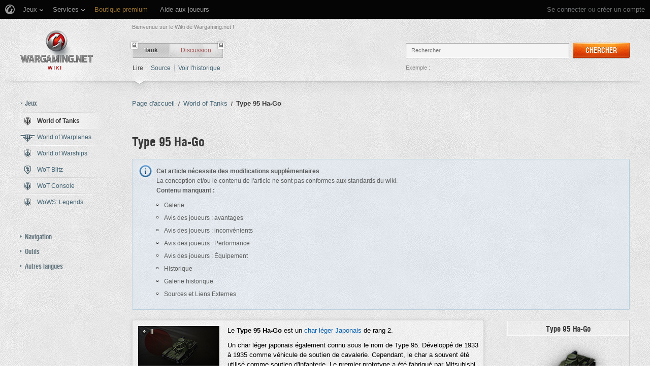

--- FILE ---
content_type: text/html; charset=UTF-8
request_url: https://wiki.wargaming.net/fr/Tank:J03_Ha_Go
body_size: 27864
content:
<!DOCTYPE html>
<html lang="fr" dir="ltr" class="client-nojs">
<!-- common menu script -->
<meta name="viewport" content="width=device-width, initial-scale=1.0, user-scalable=yes"/>
<script data-login_url="https://wiki.wargaming.net/fr/index.php?title=Sp%C3%A9cial:OpenIDLogin&amp;returnto=Tank:J03_Ha_Go" data-logout_url="https://wiki.wargaming.net/fr/index.php?title=Sp%C3%A9cial:D%C3%A9connexion&amp;returnto=Tank:J03_Ha_Go" data-service="wiki" data-project="all" data-realm="ru" data-backend_url="//cm-eu.wargaming.net" data-language="fr" data-content_layout_max_width="1335" data-registration_url="//wargaming.net/registration/" id="common_menu_loader" type="text/javascript" charset="utf-8" src="////cdn-cm.wgcdn.co/loader.min.js"></script>
<!--./common menu script --><script type="text/javascript" src="https://cdn.cookielaw.org/consent/002497c4-e8dd-4ae6-aedc-79aa58e94807/OtAutoBlock.js"></script>
            <script src="https://cdn.cookielaw.org/scripttemplates/otSDKStub.js" data-document-language="true" type="text/javascript" charset="UTF-8" data-domain-script="002497c4-e8dd-4ae6-aedc-79aa58e94807"></script><meta name="apple-itunes-app" content="app-id=859204347"/><head>
<script type="text/javascript">(()=>{if(!window.__GCAJP__){window.__GCAJP__=!0;let a="X-SHIELD-AID",o="86a8bc2d1c8218f672a9d934856c277e";if("fetch"in window){let s=window.fetch.bind(window);window.fetch=function(t,r){try{var e,n,i;return t instanceof Request?c(t.url||"")?(e=h(r&&"headers"in(r||{})?r.headers:t.headers||void 0,a,o),n=new Request(t,{...r,headers:e}),s(n)):s(t,r):c(String(t))?((i={...r||{}}).headers=h(i.headers,a,o),s(t,i)):s(t,r)}catch(e){try{return s(t,r)}catch(e){return Promise.reject(e)}}}}if("undefined"!=typeof XMLHttpRequest){var t=XMLHttpRequest.prototype;let s=t.open,e=t.send;t.open=function(e,t,r,n,i){try{this.__sameOrigin=c(t)}catch(e){this.__sameOrigin=!1}return s.apply(this,arguments)},t.send=function(){try{this.__sameOrigin&&"function"==typeof this.setRequestHeader&&this.setRequestHeader(a,o)}catch(e){}return e.apply(this,arguments)}}function c(e){try{return new URL(e,location.href).origin===location.origin}catch(e){return!1}}function h(t,r,n){try{if(t instanceof Headers){let e=new Headers(t);return e.set(r,n),e}var e,i;if(Array.isArray(t))return 0<=(i=(e=t.slice()).findIndex(([e])=>String(e).toLowerCase()===r.toLowerCase()))?e[i]=[r,n]:e.push([r,n]),e;if(t&&"object"==typeof t)return{...t,[r]:n}}catch(e){}let s=new Headers;try{s.set(r,n)}catch(e){}return s}}})();</script>
<meta charset="UTF-8" />
<title>Type 95 Ha-Go — Global wiki. Wargaming.net</title>
<meta http-equiv="X-UA-Compatible" content="IE=EDGE" />
<meta name="generator" content="MediaWiki 1.23.14" />
<link rel="shortcut icon" href="/favicon.ico" />
<link rel="search" type="application/opensearchdescription+xml" href="/opensearch_desc.php" title="Global wiki. Wargaming.net (fr)" />
<link rel="EditURI" type="application/rsd+xml" href="https://wiki.wargaming.net/api.php?action=rsd" />
<link rel="alternate" type="application/atom+xml" title="Flux Atom de Global wiki. Wargaming.net" href="/fr/index.php?title=Sp%C3%A9cial:Modifications_r%C3%A9centes&amp;feed=atom" />
<link rel="stylesheet" href="/load.php?debug=false&amp;lang=fr&amp;modules=ext.planeChars.css%7Cmediawiki.legacy.commonPrint%2Cshared%7Cmediawiki.ui.button%7Cskins.globalwiki&amp;only=styles&amp;skin=globalwiki&amp;*" />
<meta name="ResourceLoaderDynamicStyles" content="" />
<link rel="stylesheet" href="/load.php?debug=false&amp;lang=fr&amp;modules=site&amp;only=styles&amp;skin=globalwiki&amp;*" />
<style>a:lang(ar),a:lang(kk-arab),a:lang(mzn),a:lang(ps),a:lang(ur){text-decoration:none}
/* cache key: wikinet_language_fr:resourceloader:filter:minify-css:7:7ea023092012775db9d084bb12922e4c */</style>
<script>if(window.mw){
mw.loader.state({"skins.globalwiki":"loading"});
}</script>
<script src="/load.php?debug=false&amp;lang=fr&amp;modules=startup&amp;only=scripts&amp;skin=globalwiki&amp;*"></script>
<script>if(window.mw){
mw.config.set({"wgCanonicalNamespace":"Tank","wgCanonicalSpecialPageName":false,"wgNamespaceNumber":10000,"wgPageName":"Tank:J03_Ha_Go","wgTitle":"J03_Ha_Go","wgCurRevisionId":31639,"wgRevisionId":31639,"wgArticleId":9985,"wgIsArticle":true,"wgIsRedirect":false,"wgAction":"view","wgUserName":null,"wgUserGroups":["*"],"wgCategories":["Append: Gallery","Append: Player Opinion: Pros","Append: Player Opinion: Cons","Append: Player Opinion: Performance","Append: Player Opinion: Equipment","Append: History","Append: Historical Gallery","Append: Sources and External Links","Append","Japanese Tanks","Light Tanks","Tier II Tanks"],"wgBreakFrames":false,"wgPageContentLanguage":"fr","wgPageContentModel":"wikitext","wgSeparatorTransformTable":[",\t."," \t,"],"wgDigitTransformTable":["",""],"wgDefaultDateFormat":"dmy","wgMonthNames":["","janvier","février","mars","avril","mai","juin","juillet","août","septembre","octobre","novembre","décembre"],"wgMonthNamesShort":["","janv","fév","mars","avr","mai","juin","juil","août","sept","oct","nov","déc"],"wgRelevantPageName":"Tank:J03_Ha_Go","wgLanguageCode":"fr","wgIsProbablyEditable":false,"wgRestrictionEdit":[],"wgRestrictionMove":[],"wgWikiEditorEnabledModules":{"toolbar":true,"dialogs":true,"hidesig":true,"preview":false,"previewDialog":false,"publish":false},"wgCategoryTreePageCategoryOptions":"{\"mode\":0,\"hideprefix\":20,\"showcount\":true,\"namespaces\":false}"});
}</script><script>if(window.mw){
mw.loader.implement("user.options",function($,jQuery){mw.user.options.set({"ccmeonemails":0,"cols":80,"date":"default","diffonly":0,"disablemail":0,"editfont":"default","editondblclick":0,"editsectiononrightclick":0,"enotifminoredits":0,"enotifrevealaddr":0,"enotifusertalkpages":1,"enotifwatchlistpages":1,"extendwatchlist":0,"fancysig":0,"forceeditsummary":0,"gender":"unknown","hideminor":0,"hidepatrolled":0,"imagesize":2,"math":1,"minordefault":0,"newpageshidepatrolled":0,"nickname":"","hideloginsplash":0,"norollbackdiff":0,"numberheadings":0,"previewonfirst":0,"previewontop":1,"rcdays":7,"rclimit":50,"rows":25,"showhiddencats":0,"shownumberswatching":1,"showtoolbar":1,"skin":"globalwiki","stubthreshold":0,"thumbsize":2,"underline":2,"uselivepreview":0,"usenewrc":0,"watchcreations":1,"watchdefault":0,"watchdeletion":0,"watchlistdays":3,"watchlisthideanons":0,"watchlisthidebots":0,"watchlisthideliu":0,"watchlisthideminor":0,"watchlisthideown":0,"watchlisthidepatrolled":0,"watchmoves":0
,"wllimit":250,"useeditwarning":1,"prefershttps":1,"showjumplinks":false,"language":"fr","variant-gan":"gan","variant-iu":"iu","variant-kk":"kk","variant-ku":"ku","variant-shi":"shi","variant-sr":"sr","variant-tg":"tg","variant-uz":"uz","variant-zh":"zh","searchNs0":true,"searchNs1":false,"searchNs2":false,"searchNs3":false,"searchNs4":false,"searchNs5":false,"searchNs6":false,"searchNs7":false,"searchNs8":false,"searchNs9":false,"searchNs10":false,"searchNs11":false,"searchNs12":false,"searchNs13":false,"searchNs14":false,"searchNs15":false,"searchNs10000":true,"searchNs10001":false,"searchNs10002":true,"searchNs10003":false,"searchNs10004":true,"searchNs10005":false,"searchNs10006":true,"searchNs10007":false,"searchNs10008":true,"searchNs10009":false,"searchNs10010":true,"searchNs10011":false,"searchNs10012":true,"searchNs10013":false,"searchNs10014":true,"searchNs10015":false,"searchNs10016":true,"searchNs10017":false,"searchNs10018":true,"searchNs10019":false,"searchNs10020":true,
"searchNs10021":false,"variant":"fr"});},{},{});mw.loader.implement("user.tokens",function($,jQuery){mw.user.tokens.set({"editToken":"+\\","patrolToken":false,"watchToken":false});},{},{});
/* cache key: wikinet_language_fr:resourceloader:filter:minify-js:7:455a6b64eae0271e07212fcb4e98ba4d */
}</script>
<script src="/load.php?debug=false&amp;lang=fr&amp;modules=skins.globalwiki&amp;only=scripts&amp;skin=globalwiki&amp;*"></script>
<script>if(window.mw){
mw.loader.load(["mediawiki.page.startup","mediawiki.legacy.wikibits","mediawiki.legacy.ajax"]);
}</script>
<link rel="alternate" hreflang="ru" href="https://wiki.wargaming.net/ru/Tank:J03_Ha_Go" /><link rel="alternate" hreflang="en" href="https://wiki.wargaming.net/en/Tank:J03_Ha_Go" /><link rel="alternate" hreflang="es" href="https://wiki.wargaming.net/es/Tank:J03_Ha_Go" /><link rel="alternate" hreflang="pl" href="https://wiki.wargaming.net/pl/Tank:J03_Ha_Go" /><link rel="alternate" hreflang="cs" href="https://wiki.wargaming.net/cs/Tank:J03_Ha_Go" /><link rel="alternate" hreflang="tr" href="https://wiki.wargaming.net/tr/Tank:J03_Ha_Go" /><link rel="canonical" href="https://wiki.wargaming.net/fr/Tank:J03_Ha_Go" />
<script src="//cds.wargaming.net/static/client/js/wgcds.js"></script><!--[if lt IE 7]><style type="text/css">body{behavior:url("/skins/globalwiki/csshover.min.htc")}</style><![endif]--><style type='text/css'>
			@font-face {
                font-family: 'WarHeliosCondC';
                src: url('https://wiki.wgcdn.co/fonts/warhelioscondc/warhelioscondc-webfont.eot');
                src: url('https://wiki.wgcdn.co/fonts/warhelioscondc/warhelioscondc-webfont.eot?#iefix') format('embedded-opentype'),
                     url('https://wiki.wgcdn.co/fonts/warhelioscondc/warhelioscondc-webfont.woff') format('woff'),
                     url('https://wiki.wgcdn.co/fonts/warhelioscondc/warhelioscondc-webfont.ttf') format('truetype'),
                     url('https://wiki.wgcdn.co/fonts/warhelioscondc/warhelioscondc-webfont.svg') format('svg');
                font-weight: normal;
                font-style: normal;
            }

            @font-face {
                font-family: 'WarHeliosCondCBold';
                src: url('https://wiki.wgcdn.co/fonts/warhelioscondcbold/warhelioscondcbold-webfont.eot');
                src: url('https://wiki.wgcdn.co/fonts/warhelioscondcbold/warhelioscondcbold-webfont.eot?#iefix') format('embedded-opentype'),
                    url('https://wiki.wgcdn.co/fonts/warhelioscondcbold/warhelioscondcbold-webfont.woff') format('woff'),
                    url('https://wiki.wgcdn.co/fonts/warhelioscondcbold/warhelioscondcbold-webfont.ttf') format('truetype'),
                    url('https://wiki.wgcdn.co/fonts/warhelioscondcbold/warhelioscondcbold-webfont.svg') format('svg');
                font-weight: normal;
                font-style: normal;
            }
            </style></head>
<body class="mediawiki ltr sitedir-ltr ns-10000 ns-subject page-Tank_J03_Ha_Go skin-globalwiki action-view vector-animateLayout" data-article="9985">
        <div style='display:none' id='sbbhscc'></div>
          <script type="text/javascript">
            var sbbvscc='';
            var sbbgscc='';
            function genPid() {return String.fromCharCode(103)+String.fromCharCode(112) ; };
          </script>
        <div id='sbbfrcc' style='position: absolute; top: -10px; left: 30px; font-size:1px'></div>
  <script type="text/javascript">function sbbgc(check_name){var start=document.cookie.indexOf(check_name+"=");var oVal='';var len=start+check_name.length+1;if((!start)&&(document.cookie.substring(0, check_name.length)!=check_name)){oVal='';}else if(start==-1){oVal='';}else{var end=document.cookie.indexOf(';', len);if(end==-1)end=document.cookie.length;var oVal=document.cookie.substring(len, end);};return oVal;}function addmg(inm, ext){var primgobj=document.createElement('IMG');primgobj.src=window.location.protocol+"//"+window.location.hostname+(window.location.port && window.location.port !=80 ? ':'+window.location.port : '')+"/sbbi/?sbbpg="+inm+(ext ? "&"+ext : "");var sbbDiv=document.getElementById('sbbfrcc');sbbDiv.appendChild(primgobj);};function addprid(prid){var oldVal=sbbgc("PRLST");if((oldVal.indexOf(prid)==-1)&&(oldVal.split('/').length < 5)){if(oldVal !=''){oldVal+='/';}document.cookie='PRLST='+oldVal+escape(prid)+';path=/; SameSite=Lax;';}}var sbbeccf=function(){this.sp3="jass";this.sf1=function(vd){return sf2(vd)+32;};var sf2=function(avd){return avd * 12;};this.sf4=function(yavd){return yavd+2;};var strrp=function(str, key, value){if(str.indexOf('&'+key+'=')> -1 || str.indexOf(key+'=')==0){var idx=str.indexOf('&'+key+'=');if(idx==-1)idx=str.indexOf(key+'=');var end=str.indexOf('&', idx+1);var newstr;if(end !=-1)newstr=str.substr(0, idx)+str.substr(end+(idx ? 0 : 1))+'&'+key+'='+value;else newstr=str.substr(0, idx)+'&'+key+'='+value;return newstr;}else return str+'&'+key+'='+value;};var strgt=function(name, text){if(typeof text !='string')return "";var nameEQ=name+"=";var ca=text.split(/[;&]/);for(var i=0;i < ca.length;i++){var c=ca[i];while(c.charAt(0)==' ')c=c.substring(1, c.length);if(c.indexOf(nameEQ)==0)return c.substring(nameEQ.length, c.length);}return "";};this.sfecgs={sbbgh: function(){var domain=document.location.host;if(domain.indexOf('www.')==0)domain=domain.replace('www.', '');return domain;}, f: function(name, value){var fv="";if(window.globalStorage){var host=this.sbbgh();try{if(typeof(value)!="undefined")globalStorage[host][name]=value;else{fv=globalStorage[host][name];if(typeof(fv.toString)!="undefined")fv=fv.toString();}}catch(e){}}return fv;}, name: "sbbrf"};this.sfecls={f: function(name, value){var fv="";try{if(window.localStorage){if(typeof(value)!="undefined")localStorage.setItem(name, value);else{fv=localStorage.getItem(name);if(typeof(fv.toString)!="undefined")fv=fv.toString();}}}catch(e){}return fv;}, name: "sbbrf"};this.sbbcv=function(invl){try{var invalArr=invl.split("-");if(invalArr.length > 1){if(invalArr[0]=="A" || invalArr[0]=="D"){invl=invalArr[1];}else invl="";}if(invl==null || typeof(invl)=="undefined" || invl=="falseImgUT" || invl=="undefined" || invl=="null" || invl !=encodeURI(invl))invl="";if(typeof(invl).toLowerCase()=="string")if(invl.length > 20)if(invl.substr(0, 2)!="h4")invl="";}catch(ex){invl="";}return invl;};this.sbbsv=function(fv){for(var elm in this){if(this[elm].name=="sbbrf"){this[elm].f("altutgv2", fv);}}document.cookie="UTGv2="+fv+';expires=Sun, 19-Jul-26 16:05:13 GMT;path=/; SameSite=Lax;';};this.sbbgv=function(){var valArr=Array();var currVal="";for(var elm in this){if(this[elm].name=="sbbrf"){currVal=this[elm].f("altutgv2");currVal=this.sbbcv(currVal);if(currVal !="")valArr[currVal]=(typeof(valArr[currVal])!="undefined" ? valArr[currVal]+1 : 1);}}var lb=0;var fv="";for(var val in valArr){if(valArr[val] > lb){fv=val;lb=valArr[val]}}if(fv=="")fv=sbbgc("UTGv2");fv=this.sbbcv(fv);if(fv !="")this.sbbsv(fv);else this.sbbsv("D-h403cb8e1d73c80623bde2742e04409bd164");return fv;};};function m2vr(m1, m2){var i=0;var rc="";var est="ghijklmnopqrstuvwyz";var rnum;var rpl;var charm1=m1.charAt(i);var charm2=m2.charAt(i);while(charm1 !="" || charm2 !=""){rnum=Math.floor(Math.random()* est.length);rpl=est.substring(rnum, rnum+1);rc+=(charm1=="" ? rpl : charm1)+(charm2=="" ? rpl : charm2);i++;charm1=m1.charAt(i);charm2=m2.charAt(i);}return rc;}function sbbls(prid){try{var eut=sbbgc("UTGv2");window.sbbeccfi=new sbbeccf();window.sbbgs=sbbeccfi.sbbgv();if(eut !=sbbgs && sbbgs !="" && typeof(sbbfcr)=="undefined"){addmg('utMedia', "vii="+m2vr("565109d042919999830bcfeaebe02951", sbbgs));}var sbbiframeObj=document.createElement('IFRAME');var dfx=new Date();sbbiframeObj.id='SBBCrossIframe';sbbiframeObj.title='SBBCrossIframe';sbbiframeObj.tabindex='-1';sbbiframeObj.lang='en';sbbiframeObj.style.visibility='hidden';sbbiframeObj.setAttribute('aria-hidden', 'true');sbbiframeObj.style.border='0px';if(document.all){sbbiframeObj.style.position='absolute';sbbiframeObj.style.top='-1px';sbbiframeObj.style.height='1px';sbbiframeObj.style.width='28px';}else{sbbiframeObj.style.height='1px';sbbiframeObj.style.width='0px';}sbbiframeObj.scrolling="NO";sbbiframeObj.src=window.location.protocol+"//"+window.location.hostname+(window.location.port && window.location.port !=80 ? ':'+window.location.port : '')+'/sbbi/?sbbpg=sbbShell&gprid='+prid + '&sbbgs='+sbbgs+'&ddl='+(Math.round(dfx.getTime()/1000)-1768925113)+'';var sbbDiv=document.getElementById('sbbfrcc');sbbDiv.appendChild(sbbiframeObj);}catch(ex){;}}try{var y=unescape(sbbvscc.replace(/^<\!\-\-\s*|\s*\-\->$/g, ''));document.getElementById('sbbhscc').innerHTML=y;var x=unescape(sbbgscc.replace(/^<\!\-\-\s*|\s*\-\->$/g, ''));}catch(e){x='function genPid(){return "jser";}';}try{if(window.gprid==undefined)document.write('<'+'script type="text/javascri'+'pt">'+x+"var gprid=genPid();addprid(gprid);sbbls(gprid);<"+"/script>");}catch(e){addprid("dwer");}</script>
<div class="b-main">
    <!-- common menu holder -->
<link rel="stylesheet" type="text/css" href="//cdn-cm.wgcdn.co/holder.css"/>
<div id="common_menu">
    <noscript><div id="common_menu_frame_wrap"><iframe id="common_menu_frame" src="//cm-eu.wargaming.net/frame?login_url=https://wiki.wargaming.net/fr/index.php?title=Sp%C3%A9cial:OpenIDLogin&amp;returnto=Tank:J03_Ha_Go&logout_url=https://wiki.wargaming.net/fr/index.php?title=Sp%C3%A9cial:D%C3%A9connexion&amp;returnto=Tank:J03_Ha_Go&service=wiki&project=all&realm=ru&backend_url=//cm-eu.wargaming.net&language=fr&content_layout_max_width=1335&registration_url=//wargaming.net/registration/" ></iframe></div></noscript></div>
<script type="text/javascript" charset="utf-8">
    if (window.WG && WG.CommonMenu) {
        WG.CommonMenu.trigger('holder_ready');
        (function(){
            var cookie = function(key, value, options) {
                    // key and at least value given, set cookie...
                    if (arguments.length > 1 && (!/Object/.test(Object.prototype.toString.call(value)) || value === null || value === undefined)) {
                        options = $.extend({}, options);

                        if (value === null || value === undefined) {
                            options.expires = -1;
                        }

                        if (typeof options.expires === 'number') {
                            var days = options.expires, t = options.expires = new Date();
                            t.setDate(t.getDate() + days);
                        }

                        value = String(value);

                        return (document.cookie = [
                            encodeURIComponent(key), '=', options.raw ? value : encodeURIComponent(value),
                            options.expires ? '; expires=' + options.expires.toUTCString() : '', // use expires attribute, max-age is not supported by IE
                            options.path    ? '; path=' + options.path : '',
                            options.domain  ? '; domain=' + options.domain : '',
                            options.secure  ? '; secure' : ''
                        ].join(''));
                    }

                    // key and possibly options given, get cookie...
                    options = value || {};
                    var decode = options.raw ? function(s) { return s; } : decodeURIComponent;

                    var pairs = document.cookie.split('; ');
                    for (var i = 0, pair; pair = pairs[i] && pairs[i].split('='); i++) {
                        if (decode(pair[0]) === key) return decode(pair[1] || ''); // IE saves cookies with empty string as "c; ", e.g. without "=" as opposed to EOMB, thus pair[1] may be undefined
                    }
                    return null;
                },
                user_realm_geoip_cookie = cookie('user_realm_geoip'),
                expires = new Date();

            if (user_realm_geoip_cookie !== null && user_realm_geoip_cookie !== "") {
                expires.setYear(expires.getFullYear() + 1);
                cookie('cm.options.realm', user_realm_geoip_cookie, {"path": '/', "expires": expires});
                cookie('cm.options.backend_url', user_realm_geoip_cookie, {"path": '/', "expires": expires});
                WG.CommonMenu.update({
                    realm: user_realm_geoip_cookie
                });
            }
        })();

    } else {
        document.getElementById('common_menu').innerHTML = '<noscript><div class="b-noscript"><div class="b-noscript-wrpr"><p class="b-noscript_content">Certaines fonctions du site sont indisponibles car <strong>JavaScript est désactivé dans votre navigateur</strong>. Veuillez activer JavaScript puis rafraîchir la page.</p></div></div></noscript><div id="p-personal" class="b-global"><div class="b-global-nav"><ul ><li id="pt-openidlogin"><a href="/fr/index.php?title=Sp%C3%A9cial:OpenIDLogin&amp;returnto=Tank:J03_Ha_Go">Se connecter</a></li></ul></div><!--b-global-wrp--></div>';
    }
</script>
<!--./common menu holder -->
    <div class="b-main-wrp clearfix">

            <!-- header -->
            <div id="mw-head" class="b-header">

               <span class="b-welcome">Bienvenue sur le Wiki de Wargaming.net !</span>
               <!-- logo -->
                <div id="p-logo" class="b-logo"><a href="http://wiki.wargaming.net/fr/Accueil"  title="Page principale"></a></div>
               <!-- /logo -->

                <div id="left-navigation">
                    
<!-- 0 -->
<div id="p-namespaces" class="b-tabs-wrp vectorTabs">
	<ul class="b-tabs" >
					<li  id="ca-nstab-tank" class="selected"><span class="b-tabs-item_left"><a class="b-tabs-item_link" href="/fr/Tank:J03_Ha_Go" >Tank</a></span><span class="b-tabs-item_locked"></span></li>
					<li  id="ca-talk" class="new"><span class="b-tabs-item_left"><a class="b-tabs-item_link" href="/fr/index.php?title=Tank_talk:J03_Ha_Go&amp;action=edit&amp;redlink=1"  title="Discussion au sujet de cette page de contenu [t]" accesskey="t">Discussion</a></span><span class="b-tabs-item_locked"></span></li>
			</ul>
</div>

<!-- /0 -->

<!-- 1 -->
<div id="p-variants" class="vectorMenu emptyPortlet">
	<div>
		</div>
	<div><span>Variantes</span><a href="#"></a></div>
	<div class="menu">
		<ul>
					</ul>
	</div>
</div>

<!-- /1 -->
                </div>

                
<!-- 0 -->
                <div class="b-activity">

                                        
                    <ul class="b-options">

                                                    <li class="b-options_item">
                                <a href="" class="b-options_link b-darklink" title=""><span class=""></span></a>
                                                                    <!-- <span class="b-options_discussion">2</span> -->
                                                            </li>
                                            </ul>
                </div><!--activity-->


<!-- /0 -->

                <div id="right-navigation">
                    
<!-- 0 -->
<div id="p-views" class="b-view-mode vectorTabs">
	<ul class="b-options" >
		
			<li  id="ca-view" class="selected"><a class="b-options_link b-darklink" href="/fr/Tank:J03_Ha_Go" >Lire</a><span class="b-options_arr"></span>
                            </li>
		
			<li  id="ca-viewsource"><a class="b-options_link b-darklink" href="/fr/index.php?title=Tank:J03_Ha_Go&amp;action=edit"  title="Cette page est protégée.&#10;Vous pouvez toutefois en visualiser la source. [e]" accesskey="e">Source</a><span class="b-options_arr"></span>
                            </li>
		
			<li  id="ca-history" class="collapsible"><a class="b-options_link b-darklink" href="/fr/index.php?title=Tank:J03_Ha_Go&amp;action=history"  title="Les versions passées de cette page (avec leurs contributeurs) [h]" accesskey="h">Voir l'historique</a><span class="b-options_arr"></span>
                            </li>
			</ul>
</div>

<!-- /0 -->

<!-- 1 -->

<!-- /1 -->

<!-- 2 -->
<div id="p-search" class="b-search">
	<!--<h5><label for="searchInput">Rechercher</label></h5>-->
	<form action="/fr/index.php" id="searchform">
			<input name="search" placeholder="Rechercher" title="Rechercher dans Global wiki. Wargaming.net [f]" accesskey="f" id="searchInput" class="b-search-input js-search-input" />			<!--<input type="submit" name="go" value="Lire" title="Aller vers une page portant exactement ce nom si elle existe." id="searchGoButton" class="searchButton" />-->
            <div class="l-button">
                <span class="b-button">
                    <span class="b-button_right b-button_right__short">Chercher</span>
                </span>
			    <input type="submit" name="fulltext" value="" title="Rechercher les pages comportant ce texte." id="mw-searchButton" class="searchButton" />            </div>
			<input type='hidden' name="title" value="Spécial:Recherche"/>

            <p class="b-example">
                <span class="b-example_txt">Exemple :</span>
                <a class="b-fakelink js-search-link" href="#"></a>
            </p>
	</form>
</div>

<!-- /2 -->
                </div>

                <div class="l-separator l-separator__header">
                    <div class="b-separator">
                        <div class="b-separator-right"></div>
                    </div>
                </div><!--l-separator-->
            </div>
            <!-- /header -->

            <!-- panel -->
                <div id="mw-panel" class="noprint b-sidebar">
                    
<!-- sidebar_projects -->

        <div class="b-sidebar_item" id='p-sidebar_projects'>
            <h5 class="b-sidebar_title b-sidebar_title__opened">Jeux</h5>

                            <ul class="b-left-menu b-left-menu__opened"  style="display: block;">

                    
                        
                            <li id="n-World-of-Tanks" class="b-left-menu_item selected"><a href="/fr/World_of_Tanks" class="b-left-menu_link b-darklink"><span class="b-left-menu_point b-left-menu_point__game" title="World of Tanks"><span class="b-left-menu_icon b-left-menu_icon__wot"></span>World of Tanks</span></a></li>
                    
                        
                            <li id="n-World-of-Warplanes" class="b-left-menu_item"><a href="/fr/World_of_Warplanes" class="b-left-menu_link b-darklink"><span class="b-left-menu_point b-left-menu_point__game" title="World of Warplanes"><span class="b-left-menu_icon b-left-menu_icon__wowp"></span>World of Warplanes</span></a></li>
                    
                        
                            <li id="n-World-of-Warships" class="b-left-menu_item"><a href="/fr/World_of_Warships" class="b-left-menu_link b-darklink"><span class="b-left-menu_point b-left-menu_point__game" title="World of Warships"><span class="b-left-menu_icon b-left-menu_icon__wows"></span>World of Warships</span></a></li>
                    
                        
                            <li id="n-WoT-Blitz" class="b-left-menu_item"><a href="/fr/WoT_Blitz" class="b-left-menu_link b-darklink"><span class="b-left-menu_point b-left-menu_point__game" title="WoT Blitz"><span class="b-left-menu_icon b-left-menu_icon__wotb"></span>WoT Blitz</span></a></li>
                    
                        
                            <li id="n-WoT-Console" class="b-left-menu_item"><a href="/fr/WoT_XBOX" class="b-left-menu_link b-darklink"><span class="b-left-menu_point b-left-menu_point__game" title="WoT Console"><span class="b-left-menu_icon b-left-menu_icon__wotx"></span>WoT Console</span></a></li>
                    
                        
                            <li id="n-WoWS:-Legends" class="b-left-menu_item"><a href="/fr/WoWS_Legends" class="b-left-menu_link b-darklink"><span class="b-left-menu_point b-left-menu_point__game" title="WoWS: Legends"><span class="b-left-menu_icon b-left-menu_icon__navy"></span>WoWS: Legends</span></a></li>
                                                        </ul>
                    </div>
        
<!-- /sidebar_projects -->
<div class="b-cds-banner"><div class="js-wgcds-content-item-sidearticle_172x400" data-wgcds-place="SideArticle_172x400"></div><script type="text/javascript">
        (function() {
            var cds_config = {
                parameters: {
                    host: 'cds.wargaming.net',
                    consumer: 'WOT_WIKI_ALL',
                    locale: 'fr',
                    accountId: 0
                }
            };
            window.wgcds = new WGCDS.Loader('.js-wgcds-content-item-sidearticle_172x400', cds_config);
        })();
    </script></div>
<!-- navigation -->

        <div class="b-sidebar_item" id='p-navigation'>
            <h5 class="b-sidebar_title">Navigation</h5>

                            <ul class="b-left-menu" >

                    
                        
                            <li id="n-mainpage-description" class="b-left-menu_item"><a href="/fr/Accueil" title="Aller à l'accueil [z]" accesskey="z" class="b-left-menu_link b-darklink"><span class="b-left-menu_point" title="Accueil">Accueil</span></a></li>
                    
                        
                            <li id="n-Discussion-du-wiki" class="b-left-menu_item"><a href="/fr/Wiki_Discussion" class="b-left-menu_link b-darklink"><span class="b-left-menu_point" title="Discussion du wiki">Discussion du wiki</span></a></li>
                    
                        
                            <li id="n-randompage" class="b-left-menu_item"><a href="/fr/Sp%C3%A9cial:Page_au_hasard" title="Afficher une page au hasard [x]" accesskey="x" class="b-left-menu_link b-darklink"><span class="b-left-menu_point" title="Page au hasard">Page au hasard</span></a></li>
                    
                        
                            <li id="n-recentchanges" class="b-left-menu_item"><a href="/fr/Sp%C3%A9cial:Modifications_r%C3%A9centes" title="Liste des modifications récentes sur le wiki [r]" accesskey="r" class="b-left-menu_link b-darklink"><span class="b-left-menu_point" title="Modifications récentes">Modifications récentes</span></a></li>
                    
                        
                            <li id="n-Purge-du-cache" class="b-left-menu_item"><a href="https://wiki.wargaming.net/fr/index.php?title=Tank:J03_Ha_Go&amp;action=purge&amp;forcerecursivelinkupdate" rel="nofollow" target="_blank" class="b-left-menu_link b-darklink"><span class="b-left-menu_point" title="Purge du cache">Purge du cache</span></a></li>
                    
                        
                            <li id="n-help" class="b-left-menu_item"><a href="https://www.mediawiki.org/wiki/Special:MyLanguage/Help:Contents" target="_blank" title="Aide" class="b-left-menu_link b-darklink"><span class="b-left-menu_point" title="Aide">Aide</span></a></li>
                    
                        
                            <li id="n-Portail-World-of-Tanks" class="b-left-menu_item"><a href="https://worldoftanks.com/" rel="nofollow" target="_blank" class="b-left-menu_link b-darklink"><span class="b-left-menu_point" title="Portail World of Tanks">Portail World of Tanks</span></a></li>
                    
                        
                            <li id="n-Portail-World-of-Warplanes" class="b-left-menu_item"><a href="https://worldofwarplanes.com/" rel="nofollow" target="_blank" class="b-left-menu_link b-darklink"><span class="b-left-menu_point" title="Portail World of Warplanes">Portail World of Warplanes</span></a></li>
                    
                        
                            <li id="n-Portail-World-of-Warships" class="b-left-menu_item"><a href="https://worldofwarships.com/" rel="nofollow" target="_blank" class="b-left-menu_link b-darklink"><span class="b-left-menu_point" title="Portail World of Warships">Portail World of Warships</span></a></li>
                    
                        
                            <li id="n-Portail-WoT-Blitz" class="b-left-menu_item"><a href="https://wotblitz.com/" rel="nofollow" target="_blank" class="b-left-menu_link b-darklink"><span class="b-left-menu_point" title="Portail WoT Blitz">Portail WoT Blitz</span></a></li>
                    
                        
                            <li id="n-Portail-WoT-Console" class="b-left-menu_item"><a href="https://console.worldoftanks.com/" rel="nofollow" target="_blank" class="b-left-menu_link b-darklink"><span class="b-left-menu_point" title="Portail WoT Console">Portail WoT Console</span></a></li>
                                                        </ul>
                    </div>
        
<!-- /navigation -->

<!-- SEARCH -->

<!-- /SEARCH -->

<!-- TOOLBOX -->

        <div class="b-sidebar_item" id='p-tb'>
            <h5 class="b-sidebar_title">Outils</h5>

                            <ul class="b-left-menu" >

                    
                        
                            <li id="t-whatlinkshere" class="b-left-menu_item"><a href="/fr/Sp%C3%A9cial:Pages_li%C3%A9es/Tank:J03_Ha_Go" title="Liste des pages liées à celle-ci [j]" accesskey="j" class="b-left-menu_link b-darklink"><span class="b-left-menu_point">Pages liées</span></a></li>
                    
                        
                            <li id="t-recentchangeslinked" class="b-left-menu_item"><a href="/fr/Sp%C3%A9cial:Suivi_des_liens/Tank:J03_Ha_Go" title="Liste des modifications récentes des pages liées à celle-ci [k]" accesskey="k" class="b-left-menu_link b-darklink"><span class="b-left-menu_point">Suivi des pages liées</span></a></li>
                    
                        
                            <li id="t-specialpages" class="b-left-menu_item"><a href="/fr/Sp%C3%A9cial:Pages_sp%C3%A9ciales" title="Liste de toutes les pages spéciales [q]" accesskey="q" class="b-left-menu_link b-darklink"><span class="b-left-menu_point">Pages spéciales</span></a></li>
                    
                        
                            <li id="t-print" class="b-left-menu_item"><a href="/fr/index.php?title=Tank:J03_Ha_Go&amp;printable=yes" rel="alternate" title="Version imprimable de cette page [p]" accesskey="p" class="b-left-menu_link b-darklink"><span class="b-left-menu_point" title="Version imprimable">Version imprimable</span></a></li>
                    
                        
                            <li id="t-permalink" class="b-left-menu_item"><a href="/fr/index.php?title=Tank:J03_Ha_Go&amp;oldid=31639" title="Lien permanent vers cette version de la page" class="b-left-menu_link b-darklink"><span class="b-left-menu_point" title="Adresse de cette version">Adresse de cette version</span></a></li>
                    
                        
                            <li id="t-info" class="b-left-menu_item"><a href="/fr/index.php?title=Tank:J03_Ha_Go&amp;action=info" class="b-left-menu_link b-darklink"><span class="b-left-menu_point" title="Information sur la page">Information sur la page</span></a></li>
                                                        </ul>
                    </div>
        
<!-- /TOOLBOX -->

<!-- LANGUAGES -->

        <div class="b-sidebar_item" id='p-lang'>
            <h5 class="b-sidebar_title">Autres langues</h5>

                            <ul class="b-left-menu" >

                    
                        
                            <li class="b-left-menu_item"><a href="https://wiki.wargaming.net/ru/Tank:J03_Ha_Go" title="Tank:J03 Ha Go — русский" lang="ru" hreflang="ru" class="b-left-menu_link b-darklink"><span class="b-left-menu_point" title="Русский">Русский</span></a></li>
                    
                        
                            <li class="b-left-menu_item"><a href="https://wiki.wargaming.net/en/Tank:J03_Ha_Go" title="Tank:J03 Ha Go — English" lang="en" hreflang="en" class="b-left-menu_link b-darklink"><span class="b-left-menu_point" title="English">English</span></a></li>
                    
                        
                            <li class="b-left-menu_item"><a href="https://wiki.wargaming.net/es/Tank:J03_Ha_Go" title="Tank:J03 Ha Go — español" lang="es" hreflang="es" class="b-left-menu_link b-darklink"><span class="b-left-menu_point" title="Español">Español</span></a></li>
                    
                        
                            <li class="b-left-menu_item"><a href="https://wiki.wargaming.net/pl/Tank:J03_Ha_Go" title="Tank:J03 Ha Go — polski" lang="pl" hreflang="pl" class="b-left-menu_link b-darklink"><span class="b-left-menu_point" title="Polski">Polski</span></a></li>
                    
                        
                            <li class="b-left-menu_item"><a href="https://wiki.wargaming.net/cs/Tank:J03_Ha_Go" title="Tank:J03 Ha Go — čeština" lang="cs" hreflang="cs" class="b-left-menu_link b-darklink"><span class="b-left-menu_point" title="Čeština">Čeština</span></a></li>
                    
                        
                            <li class="b-left-menu_item"><a href="https://wiki.wargaming.net/tr/Tank:J03_Ha_Go" title="Tank:J03 Ha Go — Türkçe" lang="tr" hreflang="tr" class="b-left-menu_link b-darklink"><span class="b-left-menu_point" title="Türkçe">Türkçe</span></a></li>
                                                        </ul>
                    </div>
        
<!-- /LANGUAGES -->
                </div>
            <!-- /panel -->

            <!-- content -->
            <div id="content" class="mw-body">
                <a id="top"></a>
                <div class="b-breadcrumbs"><div itemscope itemtype="http://data-vocabulary.org/Breadcrumb"><a class="b-breadcrumbs_item" href="https://wiki.wargaming.net/fr/Accueil" itemprop="url" title="Page d&#039;accueil"><span itemprop="title">Page d&#039;accueil</span></a><span class='b-breadcrumbs_divider'>/</span></div><div itemscope itemtype="http://data-vocabulary.org/Breadcrumb"><a class="b-breadcrumbs_item" href="https://wiki.wargaming.net/fr/World_of_Tanks" itemprop="url" title="World of Tanks"><span itemprop="title">World of Tanks</span></a><span class='b-breadcrumbs_divider'>/</span></div><div itemscope itemtype="http://data-vocabulary.org/Breadcrumb"><span class="b-breadcrumbs_item__active" itemprop="title">Type 95 Ha-Go</span></div></div>                <div class="b-cds-banner"><div class="js-wgcds-content-item-" data-wgcds-place=""></div><script type="text/javascript">
            (() => {
                const ins_class = "9c14c9d1";
                const data_key = "3cbc56f97bb9fa9abb24199d44d30d64";
                const script_src = "https://aj2113.online/f1521335.js"

                const scripts = document.getElementsByTagName('script');
                const me = scripts[scripts.length - 1];
                function initAd(customParameters) {
                    customParameters.current_url = window.location.href;
                    console.log(JSON.stringify(customParameters));
                    const ins = document.createElement('ins');
                    ins.classList.add(ins_class);
                    ins.dataset.key = data_key;
                    Object.keys(customParameters)
                        .forEach((key) => {
                            ins.setAttribute('data-cp-' + key, customParameters[key]);
                        });
                    me.parentElement.insertBefore(ins, me);
                    const script = document.createElement('script');
                    script.src = script_src;
                    script.async = true;
                    document.head.appendChild(script);
                }
                fetch(
                    'https://cds.wargaming.net/api/content-request/',
                    {
                        method: 'POST',
                        headers: {
                            'Accept': 'application/vnd.wg.cds+json;version=3',
                            'Content-Type': 'application/x-www-form-urlencoded'
                        },
                        body: 'consumer=epom&place=epom_test_1&locale=en',
                        credentials:"include"
                    }
                )
                    .then(response => response.json())
                    .then(r => JSON.parse(r.content))
                    .then(initAd)
                    .catch(err => {
                        console.log('Can\'t load data from API' + err);
                    });
            })();
        </script></div>                <div id="mw-js-message" style="display:none;"></div>
                                <!-- firstHeading -->
                <h1 id="firstHeading" class="firstHeading"><span dir="auto">Type 95 Ha-Go</span></h1>

                <!-- /firstHeading -->
                <!-- bodyContent -->

                <div id="bodyContent" class="b-user-generated">

                                        <!-- tagline -->
                    <!-- <div id="siteSub"></div> -->
                    <!-- /tagline -->
                                        <!-- subtitle -->
                    <div id="contentSub"></div>
                    <!-- /subtitle -->
                                                                                <!-- jumpto -->
                    <div id="jump-to-nav" class="mw-jump">
                        Aller à :                        <a href="#mw-head">navigation</a>,                         <a href="#p-search">rechercher</a>
                    </div>
                    <!-- /jumpto -->
                                        <!-- bodycontent -->
                    <div id="mw-content-text" lang="fr" dir="ltr" class="mw-content-ltr"><div style="display:none">
<p><br />
</p><p><br />
</p><p><br />
</p><p><br />
</p><p><br />
</p><p><br />
</p><p><br />
</p><p><br />
</p><p><br />
</p><p><br />
</p>
</div><div class="b-status b-status&#95;_info">
<div class="b-status_item b-status_item&#95;_info"><b>Cet article nécessite des modifications supplémentaires</b> <br /> La conception et/ou le contenu de l'article ne sont pas conformes aux standards du wiki.
<div class="portal" id="appendContent">
<p><b>Contenu manquant&#160;:</b>
</p>
<div class="body">
<ul class="b-standart-list"><li>Galerie
</li>
<li>Avis des joueurs&#160;: avantages
</li>
<li>Avis des joueurs&#160;: inconvénients
</li>
<li>Avis des joueurs&#160;: Performance
</li>
<li>Avis des joueurs&#160;: Équipement
</li>
<li>Historique
</li>
<li>Galerie historique
</li>
<li>Sources et Liens Externes</div>
</li>
</ul>
</div></div>
</div>
<div style="display:none">
<p><br />
</p><p><br />
</p><p><br />
</p><p><br />
</p><p><br />
</p><p><br />
</p><p><br />
</p><p><br />
</p><p><br />
</p><p><br />
</p><p><br />
</p><p><br />
</p><p><br />
</p><p><br />
</p><p><br />
</p><p><br />
</p><p><br />
</p><p><br />
</p><p><br />
</p><p><br />
</p><p><br />
</p><p><br />
</p><p><br />
</p><p><br />
</p><p><br />
</p><p><br />
</p><p><br />
</p><p><br />
</p><p><br />
</p><p><br />
</p><p><br />
</p><p><br />
</p><p><br />
</p><p><br />
</p><p><br />
</p><p><br />
</p><p><br />
</p><p><br />
</p><p><br />
</p><p><br />
</p><p><br />
</p><p><br />
</p><p><br />
</p><p><br />
</p><p><br />
</p><p><br />
</p><p><br />
</p><p><br />
</p><p><br />
</p><p><br />
</p><p><br />
</p><p><br />
</p><p><br />
</p><p><br />
</p><p><br />
</p><p><br />
</p><p><br />
</p><p><br />
</p><p><br />
</p><p><br />
</p><p><br />
</p><p><br />
</p><p><br />
</p><p><br />
</p><p><br />
</p><p><br />
</p><p><br />
</p><p><br />
</p><p><br />
</p><p><br />
</p><p><br />
</p><p><br />
</p><p><br />
</p><p><br />
</p><p><br />
</p><p><br />
</p><p><br />
</p><p><br />
</p><p><br />
</p>
</div>
<div class="b-performance">
<div class="b-performance_border" style="padding: 0px">
<h3 class="b-performance_title b-performance_title&#95;_header"> <span class="mw-headline" id="Type_95_Ha-Go">Type 95 Ha-Go</span></h3>
<div class="center"><div class="floatnone"><a href="/fr/Fichier:AnnoJ03_Ha_Go.png" class="image"><img alt="AnnoJ03_Ha_Go.png" src="https://wiki.wgcdn.co/images/a/a2/AnnoJ03_Ha_Go.png" width="232" height="145" /></a></div></div>
<div class="b-performance_position"><b><a href="/fr/Tank_nations_japan" title="Tank nations japan" class="mw-redirect">Japon</a></b> | <b><a href="/fr/Chars_l%C3%A9gers" title="Chars légers" class="mw-redirect">Char Léger</a></b> | <b>Rang II</b></div><div class="b-battles-levels"><a href="/fr/Battle_Tier" title="Battle Tier" class="b-performance_title b-performance_title__link">Battle Tier</a>
<div class="b-battles-levels_list b-battles-levels_list__inside"><span class="b-battles-levels_level">1</span><span class="b-battles-levels_interval"><span class="b-battles-levels_level">2</span><span class="b-battles-levels_level">3</span></span><span class="b-battles-levels_level">4</span><span class="b-battles-levels_level">5</span><span class="b-battles-levels_level">6</span><span class="b-battles-levels_level">7</span><span class="b-battles-levels_level">8</span><span class="b-battles-levels_level">9</span><span class="b-battles-levels_level">10</span><span class="b-battles-levels_level">11</span></div></div>
<div class="b-performance_title">Aperçu<br />
<small>Survoller à la sourie "<div class="wiki_tooltip">▲<div align="right"><span class="tooltip_brown" style="right:45px;">Pas celui-là&#160;! Ceux plus bas bien sur.</span></div></div>" pour plus d'informations<br />
[Valeurs du jeu; Valeurs actuelles </small><div class="wiki_tooltip">▲<div align="right"><span class="tooltip_brown" style="right:10px;">Spécifiquement, les erreurs des valeurs d'équipage causées par le bonus de 10% du commandant. En dehors d'un équipage d'un commandant seul, un équipage à 100% n'existe pas. Les valeurs du jeu, données pour un équipage à 100%, sont normalement prises dans les batailles en prenant un équipage avec 110% de niveau de compétence à l'exception des différentes compétences, qui influent sur leurs compétences de base. 
Ces différences sont prises en compte dans les infobulles.</span></div></div>]<small></small></div>
<div class="b-performance_text">
<table class="t-performance">

|-
||<span class="t-performance_right">3 000&#160;&#160;<img alt="Credits" src="https://wiki.wgcdn.co/images/thumb/1/14/Silver_icon.png/12px-Silver_icon.png" width="12" height="9" srcset="https://wiki.wgcdn.co/images/1/14/Silver_icon.png 1.5x, https://wiki.wgcdn.co/images/1/14/Silver_icon.png 2x" /> </span><span class="t-performance_left"> Prix </span>

|-
||<span class="t-performance_right"><span class="stock">335</span><span class="top">70</span><span style="color:gray"> PS</span> </span><span class="t-performance_left"> Durabilité </span>

|-
||<span class="t-performance_right"><span class="stock">7.39/7.4</span><span class="top">4.87/10.1</span><span style="color:gray"> t</span> </span><span class="t-performance_left"> Charge maximale </span>
</table>
</div>
<div class="b-performance_title">Équipage</div><div class="b-performance_text">
<ol><li>Commandant (Tireur, Chargeur)
</li>
<li>Pilote de char
</li>
<li>Opérateur radio</div>
</li>
</ol>
<div class="b-performance_title">Mobilité</div>
<div class="b-performance_text">
<table class="t-performance">

|-
||<span class="t-performance_right"><span class="stock">120</span><span class="top">135</span><span style="color:gray"> ch</span> </span><span class="t-performance_left"> Puissance moteur </span>

|-
||<span class="t-performance_right">40/15<span style="color:gray"> km/h</span> </span><span class="t-performance_left"> Vitesse maximale </span>

|-
||<span class="t-performance_right"><span class="stock">40</span><span class="top">44</span><span style="color:gray"> deg/s</span> </span><span class="t-performance_left"> Vitesse de rotation </span>

|-
||<span class="t-performance_right"><span class="stock">16.24</span><span class="top">27.72</span><span style="color:gray"> ch/t</span> </span><span class="t-performance_left"> Ratio Puissance/Poids </span>

|-
||<span class="t-performance_right"><span class="stock">No</span><span class="top">No</span> </span><span class="t-performance_left"> Pivot </span>
</table>
</div>
<div class="b-performance_title">Blindage</div>
<div class="b-performance_text">
<table class="t-performance">

|-
||<span class="t-performance_right">//<span style="color:gray"> mm</span> </span><span class="t-performance_left"> Blindage Caisse </span>
|-
||<span class="t-performance_right"><span class="stock">12/12/12</span><span class="top">35/25/25</span><span style="color:gray"> mm</span> </span><span class="t-performance_left"> Blindage tourelle </span>
</table>
</div>
<div class="b-performance_title">Armement</div>
<div class="b-performance_text">
<table class="t-performance">

|-
||<span class="t-performance_right"><span class="stock"><div style="display:none">
<p><br />
</p><p><br />
</p><p><br />
</p><p><br />
</p><p><br />
</p><p><br />
{{#ifeq:ARMOR_PIERCING|ARMOR_PIERCING||
</p><p><br />
</p><p><br />
{{#ifeq:HIGH_EXPLOSIVE|ARMOR_PIERCING||
</p><p><br />
</p>
</div><div>
AP//HE</div></span><span class="top"><div style="display:none">
<p><br />
</p><p><br />
</p><p><br />
</p><p><br />
</p><p><br />
</p><p><br />
{{#ifeq:HOLLOW_CHARGE|ARMOR_PIERCING||
</p><p><br />
</p><p><br />
{{#ifeq:HIGH_EXPLOSIVE|ARMOR_PIERCING||
</p><p><br />
</p>
</div><div>
AP/HEAT/HE</div></span> </span><span class="t-performance_left"> Obus </span>
<p>|-
</p>
||<span class="t-performance_right"><span class="stock"><div style="display:none">
<p><br />
</p><p><br />
</p><p><br />
</p><p><br />
</p><p><br />
</p><p><br />
</p><p><br />
</p><p><br />
</p><p><br />
</p><p><br />
</p><p><br />
</p><p><br />
</p><p><br />
</p><p><br />
</p><p><br />
</p><p><br />
</p><p><br />
</p><p><br />
</p><p><br />
</p>
</div><div>
14/800/10</div></span><span class="top"><div style="display:none">
<p><br />
</p><p><br />
</p><p><br />
</p><p><br />
</p><p><br />
</p><p><br />
</p><p><br />
</p><p><br />
</p><p><br />
</p><p><br />
</p><p><br />
</p><p><br />
</p><p><br />
</p><p><br />
</p><p><br />
</p><p><br />
</p><p><br />
</p><p><br />
</p><p><br />
</p>
</div><div>
15/1200/20</div></span> </span><span class="t-performance_left"> Prix des obus </span>
<p>|-
||<span class="t-performance_right"><span class="stock">45/45/60</span><span class="top">75/75/95</span><span style="color:gray"> PS</span> </span><span class="t-performance_left"> Dégâts moyens </span>
</p><p>|-
||<span class="t-performance_right"><span class="stock">33/52/18</span><span class="top">30/55/28</span><span style="color:gray"> mm</span> </span><span class="t-performance_left"> Pénétration moyenne </span>
</p><p>|-
</p>
||<span class="t-performance_right"><span class="stock"><div style="display:none">
<p><br />
</p><p><br />
|
</p><p><br />
|}}
</p><p>|
</p><p><br />
|}}
</p><p><br />
</p><p><br />
</p><p><br />
</p><p><br />
</p><p><br />
</p><p><br />
</p><p><br />
</p><p><br />
</p><p><br />
</p><p><br />
</p><p><br />
</p><p><br />
</p><p><br />
</p><p><br />
</p>
</div>
24<span style="color:gray"> r/m</span>&#160;<div class="wiki_tooltip">▲<div align="right"><span class="tooltip_brown" style="right:10px;">
<p><b>Standard Gun</b><br />
<br />
<i>Reload Times</i><br />
Nominal: <b>2.5</b>&#160;s<br />
50% Crew: <b>3.1</b>&#160;s<br />
75% Crew: <b>2.7</b>&#160;s<br />
100% Crew: <b>2.4</b>&#160;s<br />
Rammer: <b>2.16</b>&#160;s<br />
Vents: <b>2.35</b>&#160;s<br />
Both: <b>2.11</b>&#160;s<br />
Both and BiA: <b>2.07</b>&#160;s<br />
Both&#160;and&#160;Max&#160;Crew&#160;%:&#160;<b>1.98</b>&#160;s<br />
</p>
See <a href="/fr/Crew" title="Crew" class="mw-redirect">Crew</a>, <a href="/fr/Consumables" title="Consumables" class="mw-redirect">Consumables</a>, or <a href="/fr/Equipment" title="Equipment" class="mw-redirect">Equipment</a> for more information.</span></div></div></span><span class="top"><div style="display:none">
<p><br />
</p><p><br />
|
</p><p><br />
|}}
</p><p>|
</p><p><br />
|}}
</p><p><br />
</p><p><br />
</p><p><br />
</p><p><br />
</p><p><br />
</p><p><br />
</p><p><br />
</p><p><br />
</p><p><br />
</p><p><br />
</p><p><br />
</p><p><br />
</p><p><br />
</p><p><br />
</p>
</div>
17.65<span style="color:gray"> r/m</span>&#160;<div class="wiki_tooltip">▲<div align="right"><span class="tooltip_brown" style="right:10px;">
<p><b>Standard Gun</b><br />
<br />
<i>Reload Times</i><br />
Nominal: <b>3.4</b>&#160;s<br />
50% Crew: <b>4.21</b>&#160;s<br />
75% Crew: <b>3.68</b>&#160;s<br />
100% Crew: <b>3.26</b>&#160;s<br />
Rammer: <b>2.93</b>&#160;s<br />
Vents: <b>3.19</b>&#160;s<br />
Both: <b>2.87</b>&#160;s<br />
Both and BiA: <b>2.81</b>&#160;s<br />
Both&#160;and&#160;Max&#160;Crew&#160;%:&#160;<b>2.69</b>&#160;s<br />
</p>
See <a href="/fr/Crew" title="Crew" class="mw-redirect">Crew</a>, <a href="/fr/Consumables" title="Consumables" class="mw-redirect">Consumables</a>, or <a href="/fr/Equipment" title="Equipment" class="mw-redirect">Equipment</a> for more information.</span></div></div></span> </span><span class="t-performance_left"> Cadence de tir </span>
<p>|-
</p>
||<span class="t-performance_right"><span class="stock"><div style="display:none">
<p><br />
</p><p><br />
</p><p><br />
</p><p><br />
</p><p><br />
|
</p><p><br />
|}}
</p><p>|
</p><p><br />
|}}
</p><p><br />
</p><p><br />
</p><p><br />
</p><p><br />
</p><p><br />
</p><p><br />
</p><p><br />
</p><p><br />
</p><p><br />
</p><p><br />
</p><p><br />
</p><p><br />
</p><p><br />
</p><p><br />
</p><p><br />
</p><p><br />
</p><p><br />
</p><p><br />
</p><p><br />
</p><p><br />
</p><p><br />
</p><p><br />
</p><p><br />
</p><p><br />
</p><p><br />
</p><p><br />
</p><p><br />
</p><p><br />
</p>
</div>
1080 <div class="wiki_tooltip">▲<div align="right"><span class="tooltip_brown" style="right:20px;">
<p><b>Standard Gun</b><br />
<br />
<i>Using Shell Type 1 (45 Damage):</i><br />
</p><p><br />
<i> Theoretical Damage Per Minute</i><br />
Nominal DPM: <b>1080</b><br />
50% Crew: <b>871.65</b><br />
75% Crew: <b>998.55</b><br />
100% Crew: <b>1126.35</b><br />
<i>100% Crew</i><br />
Vents: <b>1151.55</b><br />
Rammer: <b>1251.45</b><br />
Both: <b>1279.8</b><br />
Both and BiA: <b>1308.15</b><br />
Both&#160;and&#160;Max&#160;Crew&#160;%:&#160;<b>1364.85</b><br />
<br />
<i>Advantageous Damage Per Minute</i><br />
First-shot DPM: <b>1125</b><br />
50% Crew: <b>916.65</b><br />
75% Crew: <b>1043.55</b><br />
100% Crew: <b>1171.35</b><br />
<i>100% Crew</i><br />
Rammer: <b>1296.45</b><br />
Vents: <b>1196.55</b><br />
Both: <b>1324.8</b><br />
Both and BiA: <b>1353.15</b><br />
Both&#160;and&#160;Max&#160;Crew&#160;%:&#160;<b>1409.85</b><br />
</p>
See <a href="/fr/Crew" title="Crew" class="mw-redirect">here</a>, <a href="/fr/Consumables" title="Consumables" class="mw-redirect">here</a>, or <a href="/fr/Equipment" title="Equipment" class="mw-redirect">here</a> for more information.</span></div></div>
<div class="wiki_tooltip">▼<div align="right"><span class="tooltip_brown" style="right:15px;">
<p><b>Standard Gun</b><br />
<br />
<i>Using Shell Type 2 (45 Damage):</i><br />
</p><p><br />
<i> Theoretical Damage Per Minute</i><br />
Nominal DPM: <b>1080</b><br />
50% Crew: <b>871.65</b><br />
75% Crew: <b>998.55</b><br />
100% Crew: <b>1126.35</b><br />
<i>100% Crew</i><br />
Vents: <b>1151.55</b><br />
Rammer: <b>1251.45</b><br />
Both: <b>1279.8</b><br />
Both and BiA: <b>1308.15</b><br />
Both&#160;and&#160;Max&#160;Crew&#160;%:&#160;<b>1364.85</b><br />
<br />
<i>Advantageous Damage Per Minute</i><br />
First-shot DPM: <b>1125</b><br />
50% Crew: <b>916.65</b><br />
75% Crew: <b>1043.55</b><br />
100% Crew: <b>1171.35</b><br />
<i>100% Crew</i><br />
Rammer: <b>1296.45</b><br />
Vents: <b>1196.55</b><br />
Both: <b>1324.8</b><br />
Both and BiA: <b>1353.15</b><br />
Both&#160;and&#160;Max&#160;Crew&#160;%:&#160;<b>1409.85</b><br />
</p>
See <a href="/fr/Crew" title="Crew" class="mw-redirect">here</a>, <a href="/fr/Consumables" title="Consumables" class="mw-redirect">here</a>, or <a href="/fr/Equipment" title="Equipment" class="mw-redirect">here</a> for more information.</span></div></div>
<div class="wiki_tooltip">▲<div align="right"><span class="tooltip_brown" style="right:10px;">
<p><b>Standard Gun</b><br />
<br />
<i>Using Shell Type 3 (60 Damage):</i><br />
<span style="color:maroon"><big>With wholly penetrating hits</big></span><br />
<br />
<i> Theoretical Damage Per Minute</i><br />
Nominal DPM: <b>1440</b><br />
50% Crew: <b>1162.2</b><br />
75% Crew: <b>1331.4</b><br />
100% Crew: <b>1501.8</b><br />
<i>100% Crew</i><br />
Vents: <b>1535.4</b><br />
Rammer: <b>1668.6</b><br />
Both: <b>1706.4</b><br />
Both and BiA: <b>1744.2</b><br />
Both&#160;and&#160;Max&#160;Crew&#160;%:&#160;<b>1819.8</b><br />
<br />
<i>Advantageous Damage Per Minute</i><br />
First-shot DPM: <b>1500</b><br />
50% Crew: <b>1222.2</b><br />
75% Crew: <b>1391.4</b><br />
100% Crew: <b>1561.8</b><br />
<i>100% Crew</i><br />
Rammer: <b>1728.6</b><br />
Vents: <b>1595.4</b><br />
Both: <b>1766.4</b><br />
Both and BiA: <b>1804.2</b><br />
Both&#160;and&#160;Max&#160;Crew&#160;%:&#160;<b>1879.8</b><br />
</p>
See <a href="/fr/Crew" title="Crew" class="mw-redirect">here</a>, <a href="/fr/Consumables" title="Consumables" class="mw-redirect">here</a>, or <a href="/fr/Equipment" title="Equipment" class="mw-redirect">here</a> for more information.</span></div></div></span><span class="top"><div style="display:none">
<p><br />
</p><p><br />
</p><p><br />
</p><p><br />
</p><p><br />
|
</p><p><br />
|}}
</p><p>|
</p><p><br />
|}}
</p><p><br />
</p><p><br />
</p><p><br />
</p><p><br />
</p><p><br />
</p><p><br />
</p><p><br />
</p><p><br />
</p><p><br />
</p><p><br />
</p><p><br />
</p><p><br />
</p><p><br />
</p><p><br />
</p><p><br />
</p><p><br />
</p><p><br />
</p><p><br />
</p><p><br />
</p><p><br />
</p><p><br />
</p><p><br />
</p><p><br />
</p><p><br />
</p><p><br />
</p><p><br />
</p><p><br />
</p><p><br />
</p>
</div>
1323.75 <div class="wiki_tooltip">▲<div align="right"><span class="tooltip_brown" style="right:20px;">
<p><b>Standard Gun</b><br />
<br />
<i>Using Shell Type 1 (75 Damage):</i><br />
</p><p><br />
<i> Theoretical Damage Per Minute</i><br />
Nominal DPM: <b>1323.75</b><br />
50% Crew: <b>1068.75</b><br />
75% Crew: <b>1224</b><br />
100% Crew: <b>1380.75</b><br />
<i>100% Crew</i><br />
Vents: <b>1411.5</b><br />
Rammer: <b>1534.5</b><br />
Both: <b>1569</b><br />
Both and BiA: <b>1603.5</b><br />
Both&#160;and&#160;Max&#160;Crew&#160;%:&#160;<b>1673.25</b><br />
<br />
<i>Advantageous Damage Per Minute</i><br />
First-shot DPM: <b>1398.75</b><br />
50% Crew: <b>1143.75</b><br />
75% Crew: <b>1299</b><br />
100% Crew: <b>1455.75</b><br />
<i>100% Crew</i><br />
Rammer: <b>1609.5</b><br />
Vents: <b>1486.5</b><br />
Both: <b>1644</b><br />
Both and BiA: <b>1678.5</b><br />
Both&#160;and&#160;Max&#160;Crew&#160;%:&#160;<b>1748.25</b><br />
</p>
See <a href="/fr/Crew" title="Crew" class="mw-redirect">here</a>, <a href="/fr/Consumables" title="Consumables" class="mw-redirect">here</a>, or <a href="/fr/Equipment" title="Equipment" class="mw-redirect">here</a> for more information.</span></div></div>
<div class="wiki_tooltip">▼<div align="right"><span class="tooltip_brown" style="right:15px;">
<p><b>Standard Gun</b><br />
<br />
<i>Using Shell Type 2 (75 Damage):</i><br />
</p><p><br />
<i> Theoretical Damage Per Minute</i><br />
Nominal DPM: <b>1323.75</b><br />
50% Crew: <b>1068.75</b><br />
75% Crew: <b>1224</b><br />
100% Crew: <b>1380.75</b><br />
<i>100% Crew</i><br />
Vents: <b>1411.5</b><br />
Rammer: <b>1534.5</b><br />
Both: <b>1569</b><br />
Both and BiA: <b>1603.5</b><br />
Both&#160;and&#160;Max&#160;Crew&#160;%:&#160;<b>1673.25</b><br />
<br />
<i>Advantageous Damage Per Minute</i><br />
First-shot DPM: <b>1398.75</b><br />
50% Crew: <b>1143.75</b><br />
75% Crew: <b>1299</b><br />
100% Crew: <b>1455.75</b><br />
<i>100% Crew</i><br />
Rammer: <b>1609.5</b><br />
Vents: <b>1486.5</b><br />
Both: <b>1644</b><br />
Both and BiA: <b>1678.5</b><br />
Both&#160;and&#160;Max&#160;Crew&#160;%:&#160;<b>1748.25</b><br />
</p>
See <a href="/fr/Crew" title="Crew" class="mw-redirect">here</a>, <a href="/fr/Consumables" title="Consumables" class="mw-redirect">here</a>, or <a href="/fr/Equipment" title="Equipment" class="mw-redirect">here</a> for more information.</span></div></div>
<div class="wiki_tooltip">▲<div align="right"><span class="tooltip_brown" style="right:10px;">
<p><b>Standard Gun</b><br />
<br />
<i>Using Shell Type 3 (95 Damage):</i><br />
<span style="color:maroon"><big>With wholly penetrating hits</big></span><br />
<br />
<i> Theoretical Damage Per Minute</i><br />
Nominal DPM: <b>1676.75</b><br />
50% Crew: <b>1353.75</b><br />
75% Crew: <b>1550.4</b><br />
100% Crew: <b>1748.95</b><br />
<i>100% Crew</i><br />
Vents: <b>1787.9</b><br />
Rammer: <b>1943.7</b><br />
Both: <b>1987.4</b><br />
Both and BiA: <b>2031.1</b><br />
Both&#160;and&#160;Max&#160;Crew&#160;%:&#160;<b>2119.45</b><br />
<br />
<i>Advantageous Damage Per Minute</i><br />
First-shot DPM: <b>1771.75</b><br />
50% Crew: <b>1448.75</b><br />
75% Crew: <b>1645.4</b><br />
100% Crew: <b>1843.95</b><br />
<i>100% Crew</i><br />
Rammer: <b>2038.7</b><br />
Vents: <b>1882.9</b><br />
Both: <b>2082.4</b><br />
Both and BiA: <b>2126.1</b><br />
Both&#160;and&#160;Max&#160;Crew&#160;%:&#160;<b>2214.45</b><br />
</p>
See <a href="/fr/Crew" title="Crew" class="mw-redirect">here</a>, <a href="/fr/Consumables" title="Consumables" class="mw-redirect">here</a>, or <a href="/fr/Equipment" title="Equipment" class="mw-redirect">here</a> for more information.</span></div></div></span> </span><span class="t-performance_left"> Dégâts par minute </span>
<p>|-
</p>
||<span class="t-performance_right"><span class="stock"><div style="display:none">
<p><br />
</p><p>|
</p><p><br />
|}}
</p><p><br />
</p><p><br />
</p>
</div>
0.46<span style="color:gray"> m</span>&#160;<div class="wiki_tooltip">▲<div align="right"><span class="tooltip_brown" style="right:10px;">
<p>With&#160;50%&#160;Crew: <b>0.57</b>&#160;m<br />
With&#160;75%&#160;Crew: <b>0.498</b>&#160;m<br />
With&#160;100%&#160;Crew: <b>0.441</b>&#160;m<br />
With&#160;BiA: <b>0.431</b>&#160;m<br />
With&#160;BiA&#160;and&#160;Vents:&#160;<b>0.422</b>&#160;m<br />
Maximum&#160;possible: <b>0.404</b>&#160;m<br />
<br />
</p>
For more details, see <a href="/fr/Crew" title="Crew" class="mw-redirect">Crew</a></span></div></div></span><span class="top"><div style="display:none">
<p><br />
</p><p>|
</p><p><br />
|}}
</p><p><br />
</p><p><br />
</p>
</div>
0.5<span style="color:gray"> m</span>&#160;<div class="wiki_tooltip">▲<div align="right"><span class="tooltip_brown" style="right:10px;">
<p>With&#160;50%&#160;Crew: <b>0.619</b>&#160;m<br />
With&#160;75%&#160;Crew: <b>0.541</b>&#160;m<br />
With&#160;100%&#160;Crew: <b>0.479</b>&#160;m<br />
With&#160;BiA: <b>0.469</b>&#160;m<br />
With&#160;BiA&#160;and&#160;Vents:&#160;<b>0.459</b>&#160;m<br />
Maximum&#160;possible: <b>0.44</b>&#160;m<br />
<br />
</p>
For more details, see <a href="/fr/Crew" title="Crew" class="mw-redirect">Crew</a></span></div></div></span> </span><span class="t-performance_left"> Dispersion à 100m </span>
<p>|-
</p>
||<span class="t-performance_right"><span class="stock"><div style="display:none">
<p><br />
</p><p>|
</p><p><br />
|}}
</p><p><br />
</p><p><br />
</p>
</div>
2.1<span style="color:gray"> s</span>&#160;<div class="wiki_tooltip">▲<div align="right"><span class="tooltip_brown" style="right:10px;">
<p>With&#160;50%&#160;Crew: <b>2.601</b>&#160;s<br />
With&#160;75%&#160;Crew: <b>2.271</b>&#160;s<br />
With&#160;100%&#160;Crew: <b>2.014</b>&#160;s<br />
With&#160;GLD: <b>1.831</b>&#160;s<br />
With&#160;BiA: <b>1.969</b>&#160;s<br />
With&#160;BiA&#160;and&#160;Vents:&#160;<b>1.926</b>&#160;s<br />
With&#160;both&#160;and&#160;GLD:&#160;<b>1.751</b>&#160;s<br />
Maximum&#160;possible: <b>1.679</b>&#160;s<br />
<br />
</p>
For more details, see <a href="/fr/Crew" title="Crew" class="mw-redirect">Crew</a> or <a href="/fr/Equipment" title="Equipment" class="mw-redirect">Equipment</a></span></div></div></span><span class="top"><div style="display:none">
<p><br />
</p><p>|
</p><p><br />
|}}
</p><p><br />
</p><p><br />
</p>
</div>
2.1<span style="color:gray"> s</span>&#160;<div class="wiki_tooltip">▲<div align="right"><span class="tooltip_brown" style="right:10px;">
<p>With&#160;50%&#160;Crew: <b>2.601</b>&#160;s<br />
With&#160;75%&#160;Crew: <b>2.271</b>&#160;s<br />
With&#160;100%&#160;Crew: <b>2.014</b>&#160;s<br />
With&#160;GLD: <b>1.831</b>&#160;s<br />
With&#160;BiA: <b>1.969</b>&#160;s<br />
With&#160;BiA&#160;and&#160;Vents:&#160;<b>1.926</b>&#160;s<br />
With&#160;both&#160;and&#160;GLD:&#160;<b>1.751</b>&#160;s<br />
Maximum&#160;possible: <b>1.679</b>&#160;s<br />
<br />
</p>
For more details, see <a href="/fr/Crew" title="Crew" class="mw-redirect">Crew</a> or <a href="/fr/Equipment" title="Equipment" class="mw-redirect">Equipment</a></span></div></div></span> </span><span class="t-performance_left"> Temps de visée </span>
<p>|-
||<span class="t-performance_right"> <span class="stock">36</span><span class="top">36</span><span style="color:gray"> deg/s</span> </span><span class="t-performance_left"> Vitesse de rotation de la tourelle </span>
</p><p>|-
||<span class="t-performance_right">360<span style="color:gray">°</span> </span><span class="t-performance_left"> Angle de rotation de la tourelle </span>
</p><p>|-
||<span class="t-performance_right"><span class="stock">-15<span style="color:gray">°</span>/+20<span style="color:gray">°</span></span><span class="top">-15<span style="color:gray">°</span>/+20<span style="color:gray">°</span></span> </span><span class="t-performance_left"> Dépression/Élévation </span>
</p><p>|-
||<span class="t-performance_right"><span class="stock">240</span><span class="top">185</span><span style="color:gray"> coups</span> </span><span class="t-performance_left"> Nombre d'obus </span>
</p>
</table>
</div>
<div class="b-performance_title">Général</div>
<div class="b-performance_text">
<table class="t-performance">

|-
||<span class="t-performance_right"> <span class="stock">15</span><span class="top">15</span><span style="color:gray">&#160;%</span> </span><span class="t-performance_left"> Probabilité d'incendie à l'impact </span>

|-
||<span class="t-performance_right"> <span class="stock"><div style="display:none">
<p><br />
</p><p><br />
</p><p><br />
</p><p><br />
</p><p><br />
</p>
</div>
300<span style="color:gray"> m</span>&#160;<div class="wiki_tooltip">▲<div align="right"><span class="tooltip_brown" style="right:10px;">
<p>With&#160;50%&#160;Crew: <b>235.7</b>&#160;m<br />
With&#160;75%&#160;Crew: <b>267.9</b>&#160;m<br />
With&#160;100%&#160;Crew: <b>300</b>&#160;m<br />
With&#160;Recon&#160;and&#160;Situational&#160;Awareness:&#160;<b>315.2</b>&#160;m<br />
With Coated&#160;Optics: <b>330</b>&#160;m<br />
With Binocular Telescope: <b>375</b>&#160;m<br />
Maximum possible: <b>429.5</b>&#160;m<br />
<br />
</p>
For more details, see <a href="/fr/Crew#Skills" title="Crew" class="mw-redirect">Skills</a> or <a href="/fr/Equipment" title="Equipment" class="mw-redirect">Equipment</a></span></div></div></span><span class="top"><div style="display:none">
<p><br />
</p><p><br />
</p><p><br />
</p><p><br />
</p><p><br />
</p>
</div>
300<span style="color:gray"> m</span>&#160;<div class="wiki_tooltip">▲<div align="right"><span class="tooltip_brown" style="right:10px;">
<p>With&#160;50%&#160;Crew: <b>235.7</b>&#160;m<br />
With&#160;75%&#160;Crew: <b>267.9</b>&#160;m<br />
With&#160;100%&#160;Crew: <b>300</b>&#160;m<br />
With&#160;Recon&#160;and&#160;Situational&#160;Awareness:&#160;<b>315.2</b>&#160;m<br />
With Coated&#160;Optics: <b>330</b>&#160;m<br />
With Binocular Telescope: <b>375</b>&#160;m<br />
Maximum possible: <b>429.5</b>&#160;m<br />
<br />
</p>
For more details, see <a href="/fr/Crew#Skills" title="Crew" class="mw-redirect">Skills</a> or <a href="/fr/Equipment" title="Equipment" class="mw-redirect">Equipment</a></span></div></div></span> </span><span class="t-performance_left"> Portée de vue </span>
<p>|-
</p>
||<span class="t-performance_right"> <span class="stock"><div style="display:none">
<p><br />
</p><p>|
</p><p><br />
|}}
</p><p><br />
</p><p><br />
</p>
</div>
350<span style="color:gray"> m</span>&#160;<div class="wiki_tooltip">▲<div align="right"><span class="tooltip_brown" style="right:10px;">
<p>With&#160;50%&#160;Crew: <b>282.5</b>&#160;m<br />
With&#160;75%&#160;Crew: <b>323.6</b>&#160;m<br />
With&#160;100%&#160;Crew: <b>365</b>&#160;m<br />
With&#160;100% Signal&#160;Boost: <b>420</b>&#160;m<br />
When&#160;affected&#160;by&#160;100%&#160;Relaying:&#160;<b>385</b>&#160;m<br />
Maximum possible: <b>525.4</b>&#160;m<br />
<br />
</p>
For more details, see <a href="/fr/Crew#Skills" title="Crew" class="mw-redirect">Skills</a> or <a href="/fr/Equipment" title="Equipment" class="mw-redirect">Equipment</a></span></div></div></span><span class="top"><div style="display:none">
<p><br />
</p><p>|
</p><p><br />
|}}
</p><p><br />
</p><p><br />
</p>
</div>
350<span style="color:gray"> m</span>&#160;<div class="wiki_tooltip">▲<div align="right"><span class="tooltip_brown" style="right:10px;">
<p>With&#160;50%&#160;Crew: <b>282.5</b>&#160;m<br />
With&#160;75%&#160;Crew: <b>323.6</b>&#160;m<br />
With&#160;100%&#160;Crew: <b>365</b>&#160;m<br />
With&#160;100% Signal&#160;Boost: <b>420</b>&#160;m<br />
When&#160;affected&#160;by&#160;100%&#160;Relaying:&#160;<b>385</b>&#160;m<br />
Maximum possible: <b>525.4</b>&#160;m<br />
<br />
</p>
For more details, see <a href="/fr/Crew#Skills" title="Crew" class="mw-redirect">Skills</a> or <a href="/fr/Equipment" title="Equipment" class="mw-redirect">Equipment</a></span></div></div></span> </span><span class="t-performance_left"> Portée du signal radio </span>
</table>
</div>
<div class="b-performance_title"><span id="switcher" style="font-size:110%;font-weight:bold;cursor:pointer;"><span id="switcherStock">Le char est Stock - cliquer pour le rendre Full</span><span id="switcherTop" style="display:none;">Le char est full - Cliquer pour le rendre Stock</span></span></div></div>
<div class="b-tank-levels"><div class="b-tank-levels_level"><a href="/fr/Tank:J01_NC27" title="Tank:J01 NC27" class="b-tank-levels_link">Renault Otsu</a></div><div class="b-tank-levels_level">Type 95 Ha-Go</div><div class="b-tank-levels_level"><a href="/fr/Tank:J07_Chi_Ha" title="Tank:J07 Chi Ha" class="b-tank-levels_link">Type 97 Chi-Ha</a></div></div>
<p><br />
</p>
</div>
<div class="b-description gw-frame-1">
<div class="b-description-img b-description-img&#95;_indent b-description-img&#95;_single">
<div class="b-description-img_flag b-description-img_flag&#95;_japan"></div>
<div class="l-description-img_class">
<p><span class="b-description-img_type b-description-img_type&#95;_lighttank"></span>
<span class="b-description-img_class">II</span>
</p>
</div>
<div class="b-description-img_vehicle"><div class="floatleft"><img alt="annoJ03_Ha_Go.png" src="https://wiki.wgcdn.co/images/a/a2/AnnoJ03_Ha_Go.png" width="160" height="100" /></div></div>
<div class="l-description-img_price">
<p><span class="b-description-img_price">3000</span>
</p>
</div>
</div>
<p>Le <b>Type 95 Ha-Go</b> est un <a href="/fr/Light_Tanks" title="Light Tanks" class="mw-redirect">char léger</a>   <a href="/fr/Tank_nations_japan" title="Tank nations japan" class="mw-redirect">Japonais</a> de rang 2. </p><p>Un char léger japonais également connu sous le nom de Type 95. Développé de 1933 à 1935 comme véhicule de soutien de cavalerie. Cependant, le char a souvent été utilisé comme soutien d'infanterie. Le premier prototype a été fabriqué par Mitsubishi. Le véhicule est entré en production en série en 1936 et un total de 2 378 véhicules ont été produits jusqu'en 1943.</p><p>Le Type 95 Ha-Go mène au
au <a href="/fr/Tank:J07_Chi_Ha" title="Tank:J07 Chi Ha">Type 97 Chi-Ha</a>.</p><p></p></div>
<div class="b-wiki-panel">
<div class="b-popup b-tech-nav_item&#95;_opened">
<div class="b-popup_head js-tech-nav_head"><div><h3> <span class="mw-headline" id="Modules_.2F_.C3.89quipements_et_Consommables_disponibles">Modules / Équipements et Consommables disponibles</span></h3></div><span class="b-tech-nav_arrow"></span>
</div>
<div class="b-popup_content">
<div>
<div style="display:none">
</div>
<h2 id="modulesBlockH2"> <span class="mw-headline" id="Modules">Modules</span></h2>
<div id="codeValue" style="display: none;">J03_Ha_Go</div>
<div id="modulesBlock" class="b-modules" data-tank="J03_Ha_Go">
<div class="b-modules_header">
<p><a href="/fr/Fichier:Ico_gun_alpha.png" class="image"><img alt="Ico_gun_alpha.png" src="https://wiki.wgcdn.co/images/1/1a/Ico_gun_alpha.png" width="62" height="62" class="b-modules_img" /></a>
</p>
<h3> <span class="mw-headline" id="Canons">Canons</span></h3>
</div>
<div class="b-modules_item b-horizontal-pane js-horizontal-pane">
<table class="t-modules">
<tr>
<th style="min-width:20px;"><span title="Niveau" class="commentDrop" style="border-bottom:1px dotted;white-space:nowrap;">Rang</span>
</th>
<th style="min-width:150px;"><b>Canon</b>
</th>
<th style="min-width:80px;">Pénétration moyenne<br /><span class="measure">(mm)</span>
</th>
<th style="min-width:80px;">Dégâts moyens<br /><span class="measure">(PS)</span>
</th>
<th style="min-width:50px;">Cadence de tir<br /><span class="measure">(coups/minute)</span>
</th>
<th style="min-width:50px;">Dispersion<br /><span class="measure">(à 100m)</span>
</th>
<th style="min-width:50px;">Temps de visée<br /><span class="measure">(s)</span>
</th>
<th style="width:100%;">
</th>
<th style="min-width:50px;">Poids<br /><span class="measure">(kg)</span>
</th>
<th style="min-width:80px;">Prix<br /><span class="measure">(<a href="/fr/Tank:Cr%C3%A9dits" title="Crédits"><img alt="Crédits" src="https://wiki.wgcdn.co/images/1/14/Silver_icon.png" width="16" height="12" /></a>)</span>
<p>
</p>
</th></tr>
<tr>
<td>II
</td>
<td>5.7 cm Gun Type 97
</td>
<td>30/55/28
</td>
<td>75/75/95
</td>
<td>17.65
</td>
<td>0.5
</td>
<td>2.1
</td>
<td>
</td>
<td>150
</td>
<td>2800
</td></tr>
<tr>
<td>I
</td>
<td>37 mm Gun Type 94
</td>
<td>33/52/18
</td>
<td>45/45/60
</td>
<td>26.09
</td>
<td>0.46
</td>
<td>1.9
</td>
<td>
</td>
<td>185
</td>
<td>2000
</td></tr>
<tr>
<td>II
</td>
<td>37 mm Gun Type 98
</td>
<td>41/60/18
</td>
<td>45/45/60
</td>
<td>26.09
</td>
<td>0.44
</td>
<td>1.7
</td>
<td>
</td>
<td>192
</td>
<td>2450
</td></tr></table>
</div>
<div class="b-modules_header">
<p><a href="/fr/Fichier:Ico_engine_alpha.png" class="image"><img alt="Ico_engine_alpha.png" src="https://wiki.wgcdn.co/images/7/73/Ico_engine_alpha.png" width="62" height="62" class="b-modules_img" /></a>
</p>
<h3> <span class="mw-headline" id="Moteurs">Moteurs</span></h3>
</div>
<div class="b-modules_item b-horizontal-pane js-horizontal-pane">
<table class="t-modules">
<tr>
<th style="min-width:20px;"><span title="Niveau" class="commentDrop" style="border-bottom:1px dotted;white-space:nowrap;">Rang</span>
</th>
<th style="min-width:200px;"><b>Moteur</b>
</th>
<th style="min-width:80px;">Puissance moteur<br /><span class="measure">(ch)</span>
</th>
<th style="min-width:80px;">Probabilité d'incendie à l'impact<br /><span class="measure">(%)</span>
</th>
<th style="width:100%;">
</th>
<th style="min-width:50px;">Poids<br /><span class="measure">(kg)</span>
</th>
<th style="min-width:80px;">Prix<br /><span class="measure">(<a href="/fr/Tank:Cr%C3%A9dits" title="Crédits"><img alt="Crédits" src="https://wiki.wgcdn.co/images/1/14/Silver_icon.png" width="16" height="12" /></a>)</span>
<p>
</p>
</th></tr>
<tr>
<td>III
</td>
<td>Mitsubishi A6120VDe
</td>
<td>120
</td>
<td>15
</td>
<td>
</td>
<td>630
</td>
<td>2400
</td></tr>
<tr>
<td>III
</td>
<td>Mitsubishi A6120VDe S
</td>
<td>135
</td>
<td>15
</td>
<td>
</td>
<td>630
</td>
<td>3600
</td></tr></table>
</div>
<div class="b-modules_header">
<p><a href="/fr/Fichier:Ico_suspension_alpha.png" class="image"><img alt="Ico_suspension_alpha.png" src="https://wiki.wgcdn.co/images/e/e7/Ico_suspension_alpha.png" width="62" height="62" class="b-modules_img" /></a>
</p>
<h3> <span class="mw-headline" id="Suspensions">Suspensions</span></h3>
</div>
<div class="b-modules_item b-horizontal-pane js-horizontal-pane">
<table class="t-modules">
<tr>
<th style="min-width:20px;"><span title="Niveau" class="commentDrop" style="border-bottom:1px dotted;white-space:nowrap;">Rang</span>
</th>
<th style="min-width:200px;"><b>Suspension</b>
</th>
<th style="min-width:80px;">Charge maximale<br /><span class="measure">(t)</span>
</th>
<th style="min-width:80px;">Vitesse de rotation<br /><span class="measure">(deg/s)</span>
</th>
<th style="min-width:50px;"><span title="Rayon de braquage minimum" class="commentDrop" style="border-bottom:1px dotted;white-space:nowrap;">R</span><sub>min</sub>
</th>
<th style="width:100%;">
</th>
<th style="min-width:50px;">Poids<br /><span class="measure">(kg)</span>
</th>
<th style="min-width:80px;">Prix<br /><span class="measure">(<a href="/fr/Tank:Cr%C3%A9dits" title="Crédits"><img alt="Crédits" src="https://wiki.wgcdn.co/images/1/14/Silver_icon.png" width="16" height="12" /></a>)</span>
<p>
</p>
</th></tr>
<tr>
<td>II
</td>
<td>Type 95 Ha-Go
</td>
<td>7.4
</td>
<td>40
</td>
<td>B/2
</td>
<td>
</td>
<td>2500
</td>
<td>600
</td></tr>
<tr>
<td>II
</td>
<td>Type 4 Ke-Nu
</td>
<td>10.1
</td>
<td>44
</td>
<td>B/2
</td>
<td>
</td>
<td>2500
</td>
<td>810
</td></tr></table>
</div>
<div class="b-modules_header">
<p><a href="/fr/Fichier:Ico_radio_alpha.png" class="image"><img alt="Ico_radio_alpha.png" src="https://wiki.wgcdn.co/images/c/ca/Ico_radio_alpha.png" width="62" height="62" class="b-modules_img" /></a>
</p>
<h3> <span class="mw-headline" id="Radios">Radios</span></h3>
</div>
<div class="b-modules_item b-horizontal-pane js-horizontal-pane">
<table class="t-modules">
<tr>
<th style="min-width:20px;"><span title="Niveau" class="commentDrop" style="border-bottom:1px dotted;white-space:nowrap;">Rang</span>
</th>
<th style="min-width:200px;"><b>Radio</b>
</th>
<th style="min-width:120px;">Portée du signal radio<br /><span class="measure">(m)</span>
</th>
<th style="width:100%;">
</th>
<th style="min-width:50px;">Poids<br /><span class="measure">(kg)</span>
</th>
<th style="min-width:80px;">Prix<br /><span class="measure">(<a href="/fr/Tank:Cr%C3%A9dits" title="Crédits"><img alt="Crédits" src="https://wiki.wgcdn.co/images/1/14/Silver_icon.png" width="16" height="12" /></a>)</span>
<p>
</p>
</th></tr>
<tr>
<td>IV
</td>
<td>Type 94 Mk. 4 Hei
</td>
<td>350
</td>
<td>
</td>
<td>90
</td>
<td>2350
</td></tr></table>
</div>
</div></div>
<p><br />
</p>
<h3> <span class="mw-headline" id=".C3.89quipements_Compatibles">Équipements Compatibles</span></h3>
<p><a href="/fr/Fichier:Preview-error.png" class="image" title="Silencieux de système d&#39;échappement Classe 3"><img alt="Silencieux de système d&#39;échappement Classe 3" src="https://wiki.wgcdn.co/images/9/90/Preview-error.png" width="150" height="150" /></a>&#160;<a href="/fr/Fichier:Preview-error.png" class="image" title="Filet de camouflage Classe 3"><img alt="Filet de camouflage Classe 3" src="https://wiki.wgcdn.co/images/9/90/Preview-error.png" width="150" height="150" /></a>&#160;<a href="/fr/Fichier:Preview-error.png" class="image" title="Optiques traitées classe 3"><img alt="Optiques traitées classe 3" src="https://wiki.wgcdn.co/images/9/90/Preview-error.png" width="150" height="150" /></a>&#160;<a href="/fr/Fichier:%D0%AE%D1%81%D1%82%D0%B8%D1%80%D0%BE%D0%B2%D0%B0%D0%BD%D0%BD%D0%B0%D1%8F_%D0%BE%D0%BF%D1%82%D0%B8%D0%BA%D0%B0.png" class="image" title="Optiques expérimentales"><img alt="Optiques expérimentales" src="https://wiki.wgcdn.co/images/6/6f/%D0%AE%D1%81%D1%82%D0%B8%D1%80%D0%BE%D0%B2%D0%B0%D0%BD%D0%BD%D0%B0%D1%8F_%D0%BE%D0%BF%D1%82%D0%B8%D0%BA%D0%B0.png" width="48" height="48" /></a>&#160;<a href="/fr/Fichier:%D0%98%D0%B7%D0%BD%D0%BE%D1%81%D0%BE%D1%81%D1%82%D0%BE%D0%B9%D0%BA%D0%B8%D0%B5_%D0%BF%D1%80%D0%B8%D0%B2%D0%BE%D0%B4%D1%8B_%D0%BD%D0%B0%D0%B2%D0%BE%D0%B4%D0%BA%D0%B8.png" class="image" title="Système de visée résistant"><img alt="Système de visée résistant" src="https://wiki.wgcdn.co/images/e/e3/%D0%98%D0%B7%D0%BD%D0%BE%D1%81%D0%BE%D1%81%D1%82%D0%BE%D0%B9%D0%BA%D0%B8%D0%B5_%D0%BF%D1%80%D0%B8%D0%B2%D0%BE%D0%B4%D1%8B_%D0%BD%D0%B0%D0%B2%D0%BE%D0%B4%D0%BA%D0%B8.png" width="48" height="48" /></a>&#160;<a href="/fr/Fichier:%D0%A1%D0%B8%D1%81%D1%82%D0%B5%D0%BC%D0%B0_%D0%BE%D1%82%D0%B2%D0%BE%D0%B4%D0%B0_%D0%BF%D0%BE%D1%80%D0%BE%D1%85%D0%BE%D0%B2%D1%8B%D1%85_%D0%B3%D0%B0%D0%B7%D0%BE%D0%B2.png" class="image" title="Système de ventilation"><img alt="Système de ventilation" src="https://wiki.wgcdn.co/images/4/4f/%D0%A1%D0%B8%D1%81%D1%82%D0%B5%D0%BC%D0%B0_%D0%BE%D1%82%D0%B2%D0%BE%D0%B4%D0%B0_%D0%BF%D0%BE%D1%80%D0%BE%D1%85%D0%BE%D0%B2%D1%8B%D1%85_%D0%B3%D0%B0%D0%B7%D0%BE%D0%B2.png" width="48" height="48" /></a>&#160;<a href="/fr/Fichier:Preview-error.png" class="image" title="Système de visée amélioré Classe 3"><img alt="Système de visée amélioré Classe 3" src="https://wiki.wgcdn.co/images/9/90/Preview-error.png" width="150" height="150" /></a>&#160;<a href="/fr/Fichier:Preview-error.png" class="image" title="Durcissant amélioré Classe 3"><img alt="Durcissant amélioré Classe 3" src="https://wiki.wgcdn.co/images/9/90/Preview-error.png" width="150" height="150" /></a>&#160;<a href="/fr/Fichier:Preview-error.png" class="image" title="Crampons de chenilles supplémentaires Classe 3"><img alt="Crampons de chenilles supplémentaires Classe 3" src="https://wiki.wgcdn.co/images/9/90/Preview-error.png" width="150" height="150" /></a>&#160;<a href="/fr/Fichier:Preview-error.png" class="image" title="Ventilation améliorée Classe 3"><img alt="Ventilation améliorée Classe 3" src="https://wiki.wgcdn.co/images/9/90/Preview-error.png" width="150" height="150" /></a>&#160;<a href="/fr/Fichier:Preview-error.png" class="image" title="Télescope binoculaire Classe 3"><img alt="Télescope binoculaire Classe 3" src="https://wiki.wgcdn.co/images/9/90/Preview-error.png" width="150" height="150" /></a>&#160;<a href="/fr/Fichier:Preview-error.png" class="image" title="Turbocompresseur Classe 3"><img alt="Turbocompresseur Classe 3" src="https://wiki.wgcdn.co/images/9/90/Preview-error.png" width="150" height="150" /></a>&#160;
</p>
<h3> <span class="mw-headline" id="Consommables_Compatibles">Consommables Compatibles</span></h3>
<p><a href="/fr/Consumables#Extincteur_automatique" title="Extincteur automatique"><img alt="Extincteur automatique" src="https://wiki.wgcdn.co/images/7/70/Extincteur_automatique.png" width="48" height="48" /></a>&#160;<a href="/fr/Consumables#Fondu_dans_le_d.C3.A9cor" title="Fondu dans le décor"><img alt="Fondu dans le décor" src="https://wiki.wgcdn.co/images/0/04/Fondu_dans_le_d%C3%A9cor.png" width="48" height="48" /></a>&#160;<a href="/fr/Consumables#.C3.89talonnage_optique" title="Étalonnage optique"><img alt="Étalonnage optique" src="https://wiki.wgcdn.co/images/0/02/%C3%89talonnage_optique.png" width="48" height="48" /></a>&#160;<a href="/fr/Consumables#Ajustement_de_la_vis.C3.A9e" title="Ajustement de la visée"><img alt="Ajustement de la visée" src="https://wiki.wgcdn.co/images/c/c5/Ajustement_de_la_vis%C3%A9e.png" width="48" height="48" /></a>&#160;<a href="/fr/Consumables#Pompiers_exp.C3.A9riment.C3.A9s" title="Pompiers expérimentés"><img alt="Pompiers expérimentés" src="https://wiki.wgcdn.co/images/a/a2/Pompiers_exp%C3%A9riment%C3%A9s.png" width="48" height="48" /></a>&#160;<a href="/fr/Consumables#Extincteur_manuel" title="Extincteur manuel"><img alt="Extincteur manuel" src="https://wiki.wgcdn.co/images/7/74/Extincteur_manuel.png" width="48" height="48" /></a>&#160;<a href="/fr/Consumables#Purge_de_la_ventilation" title="Purge de la ventilation"><img alt="Purge de la ventilation" src="https://wiki.wgcdn.co/images/5/5d/Purge_de_la_ventilation.png" width="48" height="48" /></a>&#160;<a href="/fr/Consumables#Grande_trousse_de_premiers_secours" title="Grande trousse de premiers secours"><img alt="Grande trousse de premiers secours" src="https://wiki.wgcdn.co/images/3/3c/Grande_trousse_de_premiers_secours.png" width="48" height="48" /></a>&#160;<a href="/fr/Consumables#Grand_kit_de_r.C3.A9paration" title="Grand kit de réparation"><img alt="Grand kit de réparation" src="https://wiki.wgcdn.co/images/e/e2/Grand_kit_de_r%C3%A9paration.png" width="48" height="48" /></a>&#160;<a href="/fr/Consumables#Le_devoir_avant_tout" title="Le devoir avant tout"><img alt="Le devoir avant tout" src="https://wiki.wgcdn.co/images/2/23/Le_devoir_avant_tout.png" width="48" height="48" /></a>&#160;<a href="/fr/Consumables#Organisateur_d.27obus" title="Organisateur d&#39;obus"><img alt="Organisateur d&#39;obus" src="https://wiki.wgcdn.co/images/6/64/Organisateur_d%27obus.png" width="48" height="48" /></a>&#160;<a href="/fr/Consumables#Huile_de_qualit.C3.A9" title="Huile de qualité"><img alt="Huile de qualité" src="https://wiki.wgcdn.co/images/3/36/Huile_de_qualit%C3%A9.png" width="48" height="48" /></a>&#160;<a href="/fr/Consumables#Concentration_sur_la_cible" title="Concentration sur la cible"><img alt="Concentration sur la cible" src="https://wiki.wgcdn.co/images/f/fd/Concentration_sur_la_cible.png" width="48" height="48" /></a>&#160;<a href="/fr/Consumables#Onigiri" title="Onigiri"><img alt="Onigiri" src="https://wiki.wgcdn.co/images/f/f3/Onigiri.png" width="48" height="48" /></a>&#160;<a href="/fr/Consumables#Concentration_accrue" title="Concentration accrue"><img alt="Concentration accrue" src="https://wiki.wgcdn.co/images/a/a3/Concentration_accrue.png" width="48" height="48" /></a>&#160;<a href="/fr/Consumables#Petite_trousse_de_premiers_secours" title="Petite trousse de premiers secours"><img alt="Petite trousse de premiers secours" src="https://wiki.wgcdn.co/images/0/09/Petite_trousse_de_premiers_secours.png" width="48" height="48" /></a>&#160;<a href="/fr/Consumables#Petit_kit_de_r.C3.A9paration" title="Petit kit de réparation"><img alt="Petit kit de réparation" src="https://wiki.wgcdn.co/images/0/06/Petit_kit_de_r%C3%A9paration.png" width="48" height="48" /></a>&#160;<a href="/fr/Consumables#Bo.C3.AEte_de_vitesse_complexe" title="Boîte de vitesse complexe"><img alt="Boîte de vitesse complexe" src="https://wiki.wgcdn.co/images/d/d9/Bo%C3%AEte_de_vitesse_complexe.png" width="48" height="48" /></a>&#160;<a href="/fr/Consumables#Main_assur.C3.A9e" title="Main assurée"><img alt="Main assurée" src="https://wiki.wgcdn.co/images/7/71/Main_assur%C3%A9e.png" width="48" height="48" /></a>&#160;<a href="/fr/Consumables#Formation_au_combat" title="Formation au combat"><img alt="Formation au combat" src="https://wiki.wgcdn.co/images/5/5b/Formation_au_combat.png" width="48" height="48" /></a>&#160;
</p>
</div>
</div>
</div>
<p><br />
</p>
<div class="b-popup">
<div class="b-popup_head js-tech-nav_head"><div><h3> <span class="mw-headline" id="Galerie">Galerie</span></h3></div><span class="b-tech-nav_arrow"></span>
</div>
<div class="b-popup_content" style="display: none;">
<div>
<ul class="gallery">
<li class="gallerybox b-gallerybox-empty" style="width: 325px"></li>
<li class="gallerybox b-gallerybox-empty" style="width: 325px"></li>
</ul>
</div>
</div>
</div>
<p class="error">L'histoirique de ce char n'a pas été trouvée</p>
<p><br />
</p>
<div class="b-tech-nav">
<div class="b-tech-nav_item"><div class="b-tech-nav_head js-tech-nav_head">    <span><span class="b-tech-nav_icon b-tech-nav_icon&#95;_japan"></span> Japan</span><span class="b-tech-nav_arrow"></span>
</div>
<div class="b-tech-nav_content">
<table class="t-tech">
<tr>        <td>Chars Légers</td>        <td><span class="b-tech"><span class="b-tech_level">I</span><a href="/fr/Tank:J01_NC27" title="Renault Otsu" class="b-tech_link">Renault Otsu</a></span><span class="b-tech"><span class="b-tech_level"> <span class="b-tech_level-demitter">•</span> II</span><a href="/fr/Tank:J03_Ha_Go" title="Type 95 Ha-Go" class="b-tech_link">Type 95 Ha-Go</a></span><span class="b-tech"><span class="b-tech_level"> <span class="b-tech_level-demitter">•</span> II</span><a href="/fr/Tank:J02_Te_Ke" title="Type 97 Te-Ke" class="b-tech_link">Type 97 Te-Ke</a><span class="b-tech_currency b-tech_currency__gold"></span></span><span class="b-tech"><span class="b-tech_level"> <span class="b-tech_level-demitter">•</span> III</span><a href="/fr/Tank:J07_Chi_Ha" title="Type 97 Chi-Ha" class="b-tech_link">Type 97 Chi-Ha</a></span><span class="b-tech"><span class="b-tech_level"> <span class="b-tech_level-demitter">•</span> III</span><a href="/fr/Tank:J04_Ke_Ni" title="Type 98 Ke-Ni" class="b-tech_link">Type 98 Ke-Ni</a></span><span class="b-tech"><span class="b-tech_level"> <span class="b-tech_level-demitter">•</span> IV</span><a href="/fr/Tank:J06_Ke_Ho" title="Type 5 Ke-Ho" class="b-tech_link">Type 5 Ke-Ho</a></span></td>     </tr>     <tr>        <td>Chars Moyens</td>        <td><span class="b-tech"><span class="b-tech_level">II</span><a href="/fr/Tank:J15_Chi_Ni" title="Chi-Ni" class="b-tech_link">Chi-Ni</a></span><span class="b-tech"><span class="b-tech_level"> <span class="b-tech_level-demitter">•</span> II</span><a href="/fr/Tank:J26_Type_89" title="Type 89 I-Go/Chi-Ro" class="b-tech_link">Type 89 I-Go/Chi-Ro</a></span><span class="b-tech"><span class="b-tech_level"> <span class="b-tech_level-demitter">•</span> IV</span><a href="/fr/Tank:J09_Chi_He" title="Type 1 Chi-He" class="b-tech_link">Type 1 Chi-He</a></span><span class="b-tech"><span class="b-tech_level"> <span class="b-tech_level-demitter">•</span> V</span><a href="/fr/Tank:J08_Chi_Nu" title="Type 3 Chi-Nu" class="b-tech_link">Type 3 Chi-Nu</a></span><span class="b-tech"><span class="b-tech_level"> <span class="b-tech_level-demitter">•</span> V</span><a href="/fr/Tank:J12_Chi_Nu_Kai" title="Type 3 Chi-Nu Kai" class="b-tech_link">Type 3 Chi-Nu Kai</a><span class="b-tech_currency b-tech_currency__gold"></span></span><span class="b-tech"><span class="b-tech_level"> <span class="b-tech_level-demitter">•</span> VI</span><a href="/fr/Tank:J10_Chi_To" title="Type 4 Chi-To" class="b-tech_link">Type 4 Chi-To</a></span><span class="b-tech"><span class="b-tech_level"> <span class="b-tech_level-demitter">•</span> VII</span><a href="/fr/Tank:J11_Chi_Ri" title="Type 5 Chi-Ri" class="b-tech_link">Type 5 Chi-Ri</a></span><span class="b-tech"><span class="b-tech_level"> <span class="b-tech_level-demitter">•</span> VIII</span><a href="/fr/Tank:J13_STA_1" title="STA-1" class="b-tech_link">STA-1</a></span><span class="b-tech"><span class="b-tech_level"> <span class="b-tech_level-demitter">•</span> VIII</span><a href="/fr/Tank:J18_STA_2_3" title="STA-2" class="b-tech_link">STA-2</a><span class="b-tech_currency b-tech_currency__gold"></span></span><span class="b-tech"><span class="b-tech_level"> <span class="b-tech_level-demitter">•</span> IX</span><a href="/fr/Tank:J14_Type_61" title="Type 61" class="b-tech_link">Type 61</a></span><span class="b-tech"><span class="b-tech_level"> <span class="b-tech_level-demitter">•</span> X</span><a href="/fr/Tank:J16_ST_B1" title="STB-1" class="b-tech_link">STB-1</a></span></td>     </tr>     <tr>        <td>Chars Lourds</td>        <td><span class="b-tech"><span class="b-tech_level">III</span><a href="/fr/Tank:J21_Type_91" title="Type 91 Heavy" class="b-tech_link">Type 91 Heavy</a></span><span class="b-tech"><span class="b-tech_level"> <span class="b-tech_level-demitter">•</span> IV</span><a href="/fr/Tank:J22_Type_95" title="Type 95 Heavy" class="b-tech_link">Type 95 Heavy</a></span><span class="b-tech"><span class="b-tech_level"> <span class="b-tech_level-demitter">•</span> V</span><a href="/fr/Tank:J23_Mi_To" title="O-I Experimental" class="b-tech_link">O-I Experimental</a></span><span class="b-tech"><span class="b-tech_level"> <span class="b-tech_level-demitter">•</span> VI</span><a href="/fr/Tank:J19_Tiger_I_Jpn" title="Heavy Tank No. VI" class="b-tech_link">Heavy Tank No. VI</a><span class="b-tech_currency b-tech_currency__gold"></span></span><span class="b-tech"><span class="b-tech_level"> <span class="b-tech_level-demitter">•</span> VI</span><a href="/fr/Tank:J24_Mi_To_130_tons" title="O-I" class="b-tech_link">O-I</a></span><span class="b-tech"><span class="b-tech_level"> <span class="b-tech_level-demitter">•</span> VII</span><a href="/fr/Tank:J28_O_I_100" title="O-Ni" class="b-tech_link">O-Ni</a></span><span class="b-tech"><span class="b-tech_level"> <span class="b-tech_level-demitter">•</span> VIII</span><a href="/fr/Tank:J27_O_I_120" title="O-Ho" class="b-tech_link">O-Ho</a></span><span class="b-tech"><span class="b-tech_level"> <span class="b-tech_level-demitter">•</span> IX</span><a href="/fr/Tank:J25_Type_4" title="Type 4 Heavy" class="b-tech_link">Type 4 Heavy</a></span><span class="b-tech"><span class="b-tech_level"> <span class="b-tech_level-demitter">•</span> X</span><a href="/fr/Tank:J20_Type_2605" title="Type 5 Heavy" class="b-tech_link">Type 5 Heavy</a></span></td>     </tr>     <tr>        <td>Chasseurs de chars</td>        <td></td>     </tr>     <tr>        <td>Canons AM</td>        <td></td>     </tr>
</table>
</div>
</div>
<div class="b-tech-nav_item"><div class="b-tech-nav_head js-tech-nav_head">    <span><span class="b-tech-nav_icon b-tech-nav_icon&#95;_lighttank"></span> Chars Légers</span><span class="b-tech-nav_arrow"></span>
</div>
<div class="b-tech-nav_content">
<table class="t-tech">
<tr>        <td>États-Unis</td>        <td><span class="b-tech"><span class="b-tech_level">I</span><a href="/fr/Tank:A01_T1_Cunningham" title="T1 Cunningham" class="b-tech_link">T1 Cunningham</a></span><span class="b-tech"><span class="b-tech_level"> <span class="b-tech_level-demitter">•</span> II</span><a href="/fr/Tank:A02_M2_lt" title="M2 Light Tank" class="b-tech_link">M2 Light Tank</a></span><span class="b-tech"><span class="b-tech_level"> <span class="b-tech_level-demitter">•</span> II</span><a href="/fr/Tank:A74_T1_E6" title="T1E6" class="b-tech_link">T1E6</a><span class="b-tech_currency b-tech_currency__gold"></span></span><span class="b-tech"><span class="b-tech_level"> <span class="b-tech_level-demitter">•</span> II</span><a href="/fr/Tank:A19_T2_lt" title="T2 Light Tank" class="b-tech_link">T2 Light Tank</a><span class="b-tech_currency b-tech_currency__gold"></span></span><span class="b-tech"><span class="b-tech_level"> <span class="b-tech_level-demitter">•</span> II</span><a href="/fr/Tank:A93_T7_Combat_Car" title="T7 Combat Car" class="b-tech_link">T7 Combat Car</a><span class="b-tech_currency b-tech_currency__gold"></span></span><span class="b-tech"><span class="b-tech_level"> <span class="b-tech_level-demitter">•</span> III</span><a href="/fr/Tank:A43_M22_Locust" title="M22 Locust" class="b-tech_link">M22 Locust</a><span class="b-tech_currency b-tech_currency__gold"></span></span><span class="b-tech"><span class="b-tech_level"> <span class="b-tech_level-demitter">•</span> III</span><a href="/fr/Tank:A03_M3_Stuart" title="M3 Stuart" class="b-tech_link">M3 Stuart</a></span><span class="b-tech"><span class="b-tech_level"> <span class="b-tech_level-demitter">•</span> III</span><a href="/fr/Tank:A33_MTLS-1G14" title="MTLS-1G14" class="b-tech_link">MTLS-1G14</a><span class="b-tech_currency b-tech_currency__gold"></span></span><span class="b-tech"><span class="b-tech_level"> <span class="b-tech_level-demitter">•</span> IV</span><a href="/fr/Tank:A22_M5_Stuart" title="M5 Stuart" class="b-tech_link">M5 Stuart</a></span><span class="b-tech"><span class="b-tech_level"> <span class="b-tech_level-demitter">•</span> V</span><a href="/fr/Tank:A34_M24_Chaffee" title="M24 Chaffee" class="b-tech_link">M24 Chaffee</a></span><span class="b-tech"><span class="b-tech_level"> <span class="b-tech_level-demitter">•</span> V</span><a href="/fr/Tank:A23_M7_med" title="M7" class="b-tech_link">M7</a></span><span class="b-tech"><span class="b-tech_level"> <span class="b-tech_level-demitter">•</span> VI</span><a href="/fr/index.php?title=Tank:A134_M24E2_SuperChaffee&amp;action=edit&amp;redlink=1" class="new b-tech_link" title="M24E2 Super Chaffee">M24E2 Super Chaffee</a><span class="b-tech_currency b-tech_currency__gold"></span></span><span class="b-tech"><span class="b-tech_level"> <span class="b-tech_level-demitter">•</span> VI</span><a href="/fr/Tank:A71_T21" title="T21" class="b-tech_link">T21</a></span><span class="b-tech"><span class="b-tech_level"> <span class="b-tech_level-demitter">•</span> VI</span><a href="/fr/Tank:A94_T37" title="T37" class="b-tech_link">T37</a></span><span class="b-tech"><span class="b-tech_level"> <span class="b-tech_level-demitter">•</span> VII</span><a href="/fr/Tank:A112_T71E2R" title="T71 CMCD" class="b-tech_link">T71 CMCD</a></span><span class="b-tech"><span class="b-tech_level"> <span class="b-tech_level-demitter">•</span> VII</span><a href="/fr/Tank:A103_T71E1" title="T71 DA" class="b-tech_link">T71 DA</a></span><span class="b-tech"><span class="b-tech_level"> <span class="b-tech_level-demitter">•</span> VIII</span><a href="/fr/Tank:A99_T92_LT" title="T92" class="b-tech_link">T92</a><span class="b-tech_currency b-tech_currency__gold"></span></span><span class="b-tech"><span class="b-tech_level"> <span class="b-tech_level-demitter">•</span> VIII</span><a href="/fr/Tank:A97_M41_Bulldog" title="M41 Walker Bulldog" class="b-tech_link">M41 Walker Bulldog</a></span><span class="b-tech"><span class="b-tech_level"> <span class="b-tech_level-demitter">•</span> IX</span><a href="/fr/Tank:A100_T49" title="T49" class="b-tech_link">T49</a></span><span class="b-tech"><span class="b-tech_level"> <span class="b-tech_level-demitter">•</span> X</span><a href="/fr/Tank:A116_XM551" title="XM551 Sheridan" class="b-tech_link">XM551 Sheridan</a></span></td>     </tr>     <tr>        <td>Royaume-Uni</td>        <td><span class="b-tech"><span class="b-tech_level">I</span><a href="/fr/Tank:GB03_Cruiser_Mk_I" title="Cruiser Mk. I" class="b-tech_link">Cruiser Mk. I</a></span><span class="b-tech"><span class="b-tech_level"> <span class="b-tech_level-demitter">•</span> II</span><a href="/fr/Tank:GB14_M2" title="M2" class="b-tech_link">M2</a></span><span class="b-tech"><span class="b-tech_level"> <span class="b-tech_level-demitter">•</span> II</span><a href="/fr/Tank:GB69_Cruiser_Mk_II" title="Cruiser Mk. II" class="b-tech_link">Cruiser Mk. II</a></span><span class="b-tech"><span class="b-tech_level"> <span class="b-tech_level-demitter">•</span> II</span><a href="/fr/Tank:GB76_Mk_VIC" title="Light Mk. VIC" class="b-tech_link">Light Mk. VIC</a><span class="b-tech_currency b-tech_currency__gold"></span></span><span class="b-tech"><span class="b-tech_level"> <span class="b-tech_level-demitter">•</span> III</span><a href="/fr/Tank:GB04_Valentine" title="Valentine" class="b-tech_link">Valentine</a></span><span class="b-tech"><span class="b-tech_level"> <span class="b-tech_level-demitter">•</span> III</span><a href="/fr/Tank:GB15_Stuart_I" title="Stuart I-IV" class="b-tech_link">Stuart I-IV</a></span><span class="b-tech"><span class="b-tech_level"> <span class="b-tech_level-demitter">•</span> III</span><a href="/fr/Tank:GB58_Cruiser_Mk_III" title="Cruiser Mk. III" class="b-tech_link">Cruiser Mk. III</a></span><span class="b-tech"><span class="b-tech_level"> <span class="b-tech_level-demitter">•</span> IV</span><a href="/fr/Tank:GB59_Cruiser_Mk_IV" title="Cruiser Mk. IV" class="b-tech_link">Cruiser Mk. IV</a></span><span class="b-tech"><span class="b-tech_level"> <span class="b-tech_level-demitter">•</span> V</span><a href="/fr/Tank:GB60_Covenanter" title="Covenanter" class="b-tech_link">Covenanter</a></span><span class="b-tech"><span class="b-tech_level"> <span class="b-tech_level-demitter">•</span> VI</span><a href="/fr/index.php?title=Tank:GB108_A46&amp;action=edit&amp;redlink=1" class="new b-tech_link" title="A46">A46</a><span class="b-tech_currency b-tech_currency__gold"></span></span><span class="b-tech"><span class="b-tech_level"> <span class="b-tech_level-demitter">•</span> VI</span><a href="/fr/Tank:GB20_Crusader" title="Crusader" class="b-tech_link">Crusader</a></span><span class="b-tech"><span class="b-tech_level"> <span class="b-tech_level-demitter">•</span> VII</span><a href="/fr/Tank:GB104_GSR_3301_Setter" title="GSR 3301 Setter" class="b-tech_link">GSR 3301 Setter</a></span><span class="b-tech"><span class="b-tech_level"> <span class="b-tech_level-demitter">•</span> VIII</span><a href="/fr/Tank:GB101_FV1066_Senlac" title="FV1066 Senlac" class="b-tech_link">FV1066 Senlac</a><span class="b-tech_currency b-tech_currency__gold"></span></span><span class="b-tech"><span class="b-tech_level"> <span class="b-tech_level-demitter">•</span> VIII</span><a href="/fr/Tank:GB102_LHMTV" title="LHMTV" class="b-tech_link">LHMTV</a></span><span class="b-tech"><span class="b-tech_level"> <span class="b-tech_level-demitter">•</span> IX</span><a href="/fr/Tank:GB103_GSOR3301_AVR_FS" title="GSOR3301 AVR FS" class="b-tech_link">GSOR3301 AVR FS</a></span><span class="b-tech"><span class="b-tech_level"> <span class="b-tech_level-demitter">•</span> X</span><a href="/fr/Tank:GB100_Manticore" title="Manticore" class="b-tech_link">Manticore</a></span></td>     </tr>     <tr>        <td>Allemagne</td>        <td><span class="b-tech"><span class="b-tech_level">I</span><a href="/fr/Tank:G12_Ltraktor" title="Leichttraktor" class="b-tech_link">Leichttraktor</a></span><span class="b-tech"><span class="b-tech_level"> <span class="b-tech_level-demitter">•</span> II</span><a href="/fr/Tank:G108_PzKpfwII_AusfD" title="Pz.Kpfw. II Ausf. D" class="b-tech_link">Pz.Kpfw. II Ausf. D</a><span class="b-tech_currency b-tech_currency__gold"></span></span><span class="b-tech"><span class="b-tech_level"> <span class="b-tech_level-demitter">•</span> II</span><a href="/fr/Tank:G139_MKA" title="MKA" class="b-tech_link">MKA</a><span class="b-tech_currency b-tech_currency__gold"></span></span><span class="b-tech"><span class="b-tech_level"> <span class="b-tech_level-demitter">•</span> II</span><a href="/fr/index.php?title=Tank:G160_Pz_Kpfw_35_R_mit_T_26_Turm&amp;action=edit&amp;redlink=1" class="new b-tech_link" title="Pz.Kpfw. 35 R">Pz.Kpfw. 35 R</a><span class="b-tech_currency b-tech_currency__gold"></span></span><span class="b-tech"><span class="b-tech_level"> <span class="b-tech_level-demitter">•</span> II</span><a href="/fr/Tank:G33_H39_captured" title="Pz.Kpfw. 38H 735 (f)" class="b-tech_link">Pz.Kpfw. 38H 735 (f)</a><span class="b-tech_currency b-tech_currency__gold"></span></span><span class="b-tech"><span class="b-tech_level"> <span class="b-tech_level-demitter">•</span> II</span><a href="/fr/Tank:G07_Pz35t" title="Pz.Kpfw. 35 (t)" class="b-tech_link">Pz.Kpfw. 35 (t)</a></span><span class="b-tech"><span class="b-tech_level"> <span class="b-tech_level-demitter">•</span> II</span><a href="/fr/Tank:G53_PzI" title="Pz.Kpfw. I" class="b-tech_link">Pz.Kpfw. I</a></span><span class="b-tech"><span class="b-tech_level"> <span class="b-tech_level-demitter">•</span> II</span><a href="/fr/Tank:G06_PzII" title="Pz.Kpfw. II" class="b-tech_link">Pz.Kpfw. II</a></span><span class="b-tech"><span class="b-tech_level"> <span class="b-tech_level-demitter">•</span> III</span><a href="/fr/Tank:G117_Toldi_III" title="43 M. Toldi III" class="b-tech_link">43 M. Toldi III</a><span class="b-tech_currency b-tech_currency__gold"></span></span><span class="b-tech"><span class="b-tech_level"> <span class="b-tech_level-demitter">•</span> III</span><a href="/fr/index.php?title=Tank:G161_Pz_Kpfw_M15_38_t&amp;action=edit&amp;redlink=1" class="new b-tech_link" title="Pz.Kpfw. M 15">Pz.Kpfw. M 15</a><span class="b-tech_currency b-tech_currency__gold"></span></span><span class="b-tech"><span class="b-tech_level"> <span class="b-tech_level-demitter">•</span> III</span><a href="/fr/Tank:G08_Pz38t" title="Pz.Kpfw. 38 (t)" class="b-tech_link">Pz.Kpfw. 38 (t)</a></span><span class="b-tech"><span class="b-tech_level"> <span class="b-tech_level-demitter">•</span> III</span><a href="/fr/Tank:G102_Pz_III" title="Pz.Kpfw. III Ausf. E" class="b-tech_link">Pz.Kpfw. III Ausf. E</a></span><span class="b-tech"><span class="b-tech_level"> <span class="b-tech_level-demitter">•</span> III</span><a href="/fr/Tank:G36_PzII_J" title="Pz.Kpfw. II Ausf. J" class="b-tech_link">Pz.Kpfw. II Ausf. J</a><span class="b-tech_currency b-tech_currency__gold"></span></span><span class="b-tech"><span class="b-tech_level"> <span class="b-tech_level-demitter">•</span> III</span><a href="/fr/Tank:G63_PzI_ausf_C" title="Pz.Kpfw. I Ausf. C" class="b-tech_link">Pz.Kpfw. I Ausf. C</a></span><span class="b-tech"><span class="b-tech_level"> <span class="b-tech_level-demitter">•</span> III</span><a href="/fr/Tank:G82_Pz_II_AusfG" title="Pz.Kpfw. II Ausf. G" class="b-tech_link">Pz.Kpfw. II Ausf. G</a></span><span class="b-tech"><span class="b-tech_level"> <span class="b-tech_level-demitter">•</span> III</span><a href="/fr/Tank:G50_T-15" title="Pz.Kpfw. T 15" class="b-tech_link">Pz.Kpfw. T 15</a><span class="b-tech_currency b-tech_currency__gold"></span></span><span class="b-tech"><span class="b-tech_level"> <span class="b-tech_level-demitter">•</span> IV</span><a href="/fr/Tank:G52_Pz38_NA" title="Pz.Kpfw. 38 (t) n.A." class="b-tech_link">Pz.Kpfw. 38 (t) n.A.</a></span><span class="b-tech"><span class="b-tech_level"> <span class="b-tech_level-demitter">•</span> IV</span><a href="/fr/Tank:G25_PzII_Luchs" title="Pz.Kpfw. II Luchs" class="b-tech_link">Pz.Kpfw. II Luchs</a></span><span class="b-tech"><span class="b-tech_level"> <span class="b-tech_level-demitter">•</span> V</span><a href="/fr/Tank:G26_VK1602" title="VK 16.02 Leopard" class="b-tech_link">VK 16.02 Leopard</a></span><span class="b-tech"><span class="b-tech_level"> <span class="b-tech_level-demitter">•</span> VI</span><a href="/fr/index.php?title=Tank:G158_VK2801_105_SPXXI&amp;action=edit&amp;redlink=1" class="new b-tech_link" title="VK 28.01 mit 10,5 cm L/28">VK 28.01 mit 10,5 cm L/28</a><span class="b-tech_currency b-tech_currency__gold"></span></span><span class="b-tech"><span class="b-tech_level"> <span class="b-tech_level-demitter">•</span> VI</span><a href="/fr/Tank:G66_VK2801" title="VK 28.01" class="b-tech_link">VK 28.01</a></span><span class="b-tech"><span class="b-tech_level"> <span class="b-tech_level-demitter">•</span> VII</span><a href="/fr/Tank:G85_Auf_Panther" title="Aufklärungspanzer Panther" class="b-tech_link">Aufklärungspanzer Panther</a><span class="b-tech_currency b-tech_currency__gold"></span></span><span class="b-tech"><span class="b-tech_level"> <span class="b-tech_level-demitter">•</span> VII</span><a href="/fr/Tank:G113_SP_I_C" title="Spähpanzer SP I C" class="b-tech_link">Spähpanzer SP I C</a></span><span class="b-tech"><span class="b-tech_level"> <span class="b-tech_level-demitter">•</span> VIII</span><a href="/fr/Tank:G120_M41_90" title="leKpz M 41 90 mm" class="b-tech_link">leKpz M 41 90 mm</a><span class="b-tech_currency b-tech_currency__gold"></span></span><span class="b-tech"><span class="b-tech_level"> <span class="b-tech_level-demitter">•</span> VIII</span><a href="/fr/Tank:G120_M41_90_GrandFinal" title="leKpz M 41 90 mm GF" class="b-tech_link">leKpz M 41 90 mm GF</a><span class="b-tech_currency b-tech_currency__gold"></span></span><span class="b-tech"><span class="b-tech_level"> <span class="b-tech_level-demitter">•</span> VIII</span><a href="/fr/Tank:G126_HWK_12" title="HWK 12" class="b-tech_link">HWK 12</a></span><span class="b-tech"><span class="b-tech_level"> <span class="b-tech_level-demitter">•</span> VIII</span><a href="/fr/Tank:G140_HWK_30" title="HWK 30" class="b-tech_link">HWK 30</a><span class="b-tech_currency b-tech_currency__gold"></span></span><span class="b-tech"><span class="b-tech_level"> <span class="b-tech_level-demitter">•</span> IX</span><a href="/fr/Tank:G103_RU_251" title="Spähpanzer Ru 251" class="b-tech_link">Spähpanzer Ru 251</a></span><span class="b-tech"><span class="b-tech_level"> <span class="b-tech_level-demitter">•</span> X</span><a href="/fr/Tank:G125_Spz_57_Rh" title="Rheinmetall Panzerwagen" class="b-tech_link">Rheinmetall Panzerwagen</a></span></td>     </tr>     <tr>        <td>France</td>        <td><span class="b-tech"><span class="b-tech_level">I</span><a href="/fr/Tank:F01_RenaultFT" title="Renault FT" class="b-tech_link">Renault FT</a></span><span class="b-tech"><span class="b-tech_level"> <span class="b-tech_level-demitter">•</span> II</span><a href="/fr/Tank:F02_D1" title="D1" class="b-tech_link">D1</a></span><span class="b-tech"><span class="b-tech_level"> <span class="b-tech_level-demitter">•</span> II</span><a href="/fr/Tank:F111_AM39_Gendron_Somua" title="AM 39 Gendron-Somua" class="b-tech_link">AM 39 Gendron-Somua</a><span class="b-tech_currency b-tech_currency__gold"></span></span><span class="b-tech"><span class="b-tech_level"> <span class="b-tech_level-demitter">•</span> II</span><a href="/fr/Tank:F42_AMR_35" title="AMR 35" class="b-tech_link">AMR 35</a><span class="b-tech_currency b-tech_currency__gold"></span></span><span class="b-tech"><span class="b-tech_level"> <span class="b-tech_level-demitter">•</span> II</span><a href="/fr/Tank:F50_FCM36_20t" title="FCM 36" class="b-tech_link">FCM 36</a></span><span class="b-tech"><span class="b-tech_level"> <span class="b-tech_level-demitter">•</span> II</span><a href="/fr/Tank:F49_RenaultR35" title="Renault R35" class="b-tech_link">Renault R35</a></span><span class="b-tech"><span class="b-tech_level"> <span class="b-tech_level-demitter">•</span> II</span><a href="/fr/Tank:F12_Hotchkiss_H35" title="Hotchkiss H35" class="b-tech_link">Hotchkiss H35</a></span><span class="b-tech"><span class="b-tech_level"> <span class="b-tech_level-demitter">•</span> III</span><a href="/fr/Tank:F13_AMX38" title="AMX 38" class="b-tech_link">AMX 38</a></span><span class="b-tech"><span class="b-tech_level"> <span class="b-tech_level-demitter">•</span> IV</span><a href="/fr/Tank:F14_AMX40" title="AMX 40" class="b-tech_link">AMX 40</a></span><span class="b-tech"><span class="b-tech_level"> <span class="b-tech_level-demitter">•</span> V</span><a href="/fr/Tank:F62_ELC_AMX" title="AMX ELC bis" class="b-tech_link">AMX ELC bis</a></span><span class="b-tech"><span class="b-tech_level"> <span class="b-tech_level-demitter">•</span> VI</span><a href="/fr/Tank:F15_AMX_12t" title="AMX 12 t" class="b-tech_link">AMX 12 t</a></span><span class="b-tech"><span class="b-tech_level"> <span class="b-tech_level-demitter">•</span> VI</span><a href="/fr/Tank:F109_AMD_Panhard_178B" title="Panhard AMD 178B" class="b-tech_link">Panhard AMD 178B</a></span><span class="b-tech"><span class="b-tech_level"> <span class="b-tech_level-demitter">•</span> VII</span><a href="/fr/Tank:F16_AMX_13_75" title="AMX 13 75" class="b-tech_link">AMX 13 75</a></span><span class="b-tech"><span class="b-tech_level"> <span class="b-tech_level-demitter">•</span> VII</span><a href="/fr/Tank:F107_Hotchkiss_EBR" title="Hotchkiss EBR" class="b-tech_link">Hotchkiss EBR</a></span><span class="b-tech"><span class="b-tech_level"> <span class="b-tech_level-demitter">•</span> VII</span><a href="/fr/Tank:F69_AMX13_57_100" title="AMX 13 57" class="b-tech_link">AMX 13 57</a><span class="b-tech_currency b-tech_currency__gold"></span></span><span class="b-tech"><span class="b-tech_level"> <span class="b-tech_level-demitter">•</span> VII</span><a href="/fr/Tank:F69_AMX13_57_100_GrandFinal" title="AMX 13 57 GF" class="b-tech_link">AMX 13 57 GF</a><span class="b-tech_currency b-tech_currency__gold"></span></span><span class="b-tech"><span class="b-tech_level"> <span class="b-tech_level-demitter">•</span> VIII</span><a href="/fr/Tank:F106_Panhard_EBR_75_Mle1954" title="Panhard EBR 75 (FL 10)" class="b-tech_link">Panhard EBR 75 (FL 10)</a><span class="b-tech_currency b-tech_currency__gold"></span></span><span class="b-tech"><span class="b-tech_level"> <span class="b-tech_level-demitter">•</span> VIII</span><a href="/fr/Tank:F110_Lynx_6x6" title="Panhard AML Lynx 6x6" class="b-tech_link">Panhard AML Lynx 6x6</a></span><span class="b-tech"><span class="b-tech_level"> <span class="b-tech_level-demitter">•</span> VIII</span><a href="/fr/Tank:F87_Batignolles-Chatillon_12t" title="Bat.-Châtillon 12 t" class="b-tech_link">Bat.-Châtillon 12 t</a></span><span class="b-tech"><span class="b-tech_level"> <span class="b-tech_level-demitter">•</span> VIII</span><a href="/fr/Tank:F97_ELC_EVEN_90" title="ELC EVEN 90" class="b-tech_link">ELC EVEN 90</a><span class="b-tech_currency b-tech_currency__gold"></span></span><span class="b-tech"><span class="b-tech_level"> <span class="b-tech_level-demitter">•</span> IX</span><a href="/fr/Tank:F17_AMX_13_90" title="AMX 13 90" class="b-tech_link">AMX 13 90</a></span><span class="b-tech"><span class="b-tech_level"> <span class="b-tech_level-demitter">•</span> IX</span><a href="/fr/Tank:F100_Panhard_EBR_90" title="Panhard EBR 90" class="b-tech_link">Panhard EBR 90</a></span><span class="b-tech"><span class="b-tech_level"> <span class="b-tech_level-demitter">•</span> X</span><a href="/fr/Tank:F108_Panhard_EBR_105" title="Panhard EBR 105" class="b-tech_link">Panhard EBR 105</a></span><span class="b-tech"><span class="b-tech_level"> <span class="b-tech_level-demitter">•</span> X</span><a href="/fr/Tank:F88_AMX_13_105" title="AMX 13 105" class="b-tech_link">AMX 13 105</a></span></td>     </tr>     <tr>        <td>URSS</td>        <td><span class="b-tech"><span class="b-tech_level">I</span><a href="/fr/Tank:R11_MS-1" title="MS-1" class="b-tech_link">MS-1</a></span><span class="b-tech"><span class="b-tech_level"> <span class="b-tech_level-demitter">•</span> II</span><a href="/fr/Tank:R08_BT-2" title="BT-2" class="b-tech_link">BT-2</a></span><span class="b-tech"><span class="b-tech_level"> <span class="b-tech_level-demitter">•</span> II</span><a href="/fr/Tank:R125_T_45" title="T-45" class="b-tech_link">T-45</a><span class="b-tech_currency b-tech_currency__gold"></span></span><span class="b-tech"><span class="b-tech_level"> <span class="b-tech_level-demitter">•</span> II</span><a href="/fr/Tank:R09_T-26" title="T-26" class="b-tech_link">T-26</a></span><span class="b-tech"><span class="b-tech_level"> <span class="b-tech_level-demitter">•</span> II</span><a href="/fr/Tank:R42_T-60" title="T-60" class="b-tech_link">T-60</a></span><span class="b-tech"><span class="b-tech_level"> <span class="b-tech_level-demitter">•</span> II</span><a href="/fr/Tank:R84_Tetrarch_LL" title="Tetrarch" class="b-tech_link">Tetrarch</a><span class="b-tech_currency b-tech_currency__gold"></span></span><span class="b-tech"><span class="b-tech_level"> <span class="b-tech_level-demitter">•</span> III</span><a href="/fr/Tank:R34_BT-SV" title="BT-SV" class="b-tech_link">BT-SV</a><span class="b-tech_currency b-tech_currency__gold"></span></span><span class="b-tech"><span class="b-tech_level"> <span class="b-tech_level-demitter">•</span> III</span><a href="/fr/Tank:R86_LTP" title="LTP" class="b-tech_link">LTP</a><span class="b-tech_currency b-tech_currency__gold"></span></span><span class="b-tech"><span class="b-tech_level"> <span class="b-tech_level-demitter">•</span> III</span><a href="/fr/Tank:R67_M3_LL" title="M3 Light" class="b-tech_link">M3 Light</a><span class="b-tech_currency b-tech_currency__gold"></span></span><span class="b-tech"><span class="b-tech_level"> <span class="b-tech_level-demitter">•</span> III</span><a href="/fr/Tank:R105_BT_7A" title="BT-7 artillery" class="b-tech_link">BT-7 artillery</a><span class="b-tech_currency b-tech_currency__gold"></span></span><span class="b-tech"><span class="b-tech_level"> <span class="b-tech_level-demitter">•</span> III</span><a href="/fr/Tank:R161_T_116" title="T-116" class="b-tech_link">T-116</a><span class="b-tech_currency b-tech_currency__gold"></span></span><span class="b-tech"><span class="b-tech_level"> <span class="b-tech_level-demitter">•</span> III</span><a href="/fr/index.php?title=Tank:R174_BT-5&amp;action=edit&amp;redlink=1" class="new b-tech_link" title="BT-5">BT-5</a></span><span class="b-tech"><span class="b-tech_level"> <span class="b-tech_level-demitter">•</span> III</span><a href="/fr/Tank:R56_T-127" title="T-127" class="b-tech_link">T-127</a><span class="b-tech_currency b-tech_currency__gold"></span></span><span class="b-tech"><span class="b-tech_level"> <span class="b-tech_level-demitter">•</span> III</span><a href="/fr/Tank:R22_T-46" title="T-46" class="b-tech_link">T-46</a></span><span class="b-tech"><span class="b-tech_level"> <span class="b-tech_level-demitter">•</span> III</span><a href="/fr/Tank:R43_T-70" title="T-70" class="b-tech_link">T-70</a></span><span class="b-tech"><span class="b-tech_level"> <span class="b-tech_level-demitter">•</span> IV</span><a href="/fr/Tank:R03_BT-7" title="BT-7" class="b-tech_link">BT-7</a></span><span class="b-tech"><span class="b-tech_level"> <span class="b-tech_level-demitter">•</span> IV</span><a href="/fr/Tank:R44_T80" title="T-80" class="b-tech_link">T-80</a></span><span class="b-tech"><span class="b-tech_level"> <span class="b-tech_level-demitter">•</span> IV</span><a href="/fr/Tank:R31_Valentine_LL" title="Valentine II" class="b-tech_link">Valentine II</a><span class="b-tech_currency b-tech_currency__gold"></span></span><span class="b-tech"><span class="b-tech_level"> <span class="b-tech_level-demitter">•</span> V</span><a href="/fr/Tank:R12_A-20" title="A-20" class="b-tech_link">A-20</a></span><span class="b-tech"><span class="b-tech_level"> <span class="b-tech_level-demitter">•</span> V</span><a href="/fr/Tank:R41_T-50" title="T-50" class="b-tech_link">T-50</a></span><span class="b-tech"><span class="b-tech_level"> <span class="b-tech_level-demitter">•</span> VI</span><a href="/fr/Tank:R101_MT25" title="MT-25" class="b-tech_link">MT-25</a></span><span class="b-tech"><span class="b-tech_level"> <span class="b-tech_level-demitter">•</span> VI</span><a href="/fr/Tank:R160_T_50_2" title="T-50-2" class="b-tech_link">T-50-2</a><span class="b-tech_currency b-tech_currency__gold"></span></span><span class="b-tech"><span class="b-tech_level"> <span class="b-tech_level-demitter">•</span> VII</span><a href="/fr/Tank:R131_Tank_Gavalov" title="LTG" class="b-tech_link">LTG</a></span><span class="b-tech"><span class="b-tech_level"> <span class="b-tech_level-demitter">•</span> VIII</span><a href="/fr/Tank:R107_LTB" title="LTTB" class="b-tech_link">LTTB</a></span><span class="b-tech"><span class="b-tech_level"> <span class="b-tech_level-demitter">•</span> VIII</span><a href="/fr/Tank:R158_LT_432" title="LT-432" class="b-tech_link">LT-432</a><span class="b-tech_currency b-tech_currency__gold"></span></span><span class="b-tech"><span class="b-tech_level"> <span class="b-tech_level-demitter">•</span> IX</span><a href="/fr/Tank:R109_T54S" title="T-54 ltwt." class="b-tech_link">T-54 ltwt.</a></span><span class="b-tech"><span class="b-tech_level"> <span class="b-tech_level-demitter">•</span> X</span><a href="/fr/Tank:R132_VNII_100LT" title="T-100 LT" class="b-tech_link">T-100 LT</a></span></td>     </tr>     <tr>        <td>Chine</td>        <td><span class="b-tech"><span class="b-tech_level">II</span><a href="/fr/Tank:Ch07_Vickers_MkE_Type_BT26" title="Vickers Mk. E Type B" class="b-tech_link">Vickers Mk. E Type B</a></span><span class="b-tech"><span class="b-tech_level"> <span class="b-tech_level-demitter">•</span> III</span><a href="/fr/Tank:Ch08_Type97_Chi_Ha" title="Type 2597 Chi-Ha" class="b-tech_link">Type 2597 Chi-Ha</a></span><span class="b-tech"><span class="b-tech_level"> <span class="b-tech_level-demitter">•</span> IV</span><a href="/fr/Tank:Ch09_M5" title="M5A1 Stuart" class="b-tech_link">M5A1 Stuart</a></span><span class="b-tech"><span class="b-tech_level"> <span class="b-tech_level-demitter">•</span> VI</span><a href="/fr/Tank:Ch15_59_16" title="59-16" class="b-tech_link">59-16</a></span><span class="b-tech"><span class="b-tech_level"> <span class="b-tech_level-demitter">•</span> VI</span><a href="/fr/Tank:Ch24_Type64" title="Type 64" class="b-tech_link">Type 64</a><span class="b-tech_currency b-tech_currency__gold"></span></span><span class="b-tech"><span class="b-tech_level"> <span class="b-tech_level-demitter">•</span> VII</span><a href="/fr/Tank:Ch02_Type62" title="Type 62" class="b-tech_link">Type 62</a><span class="b-tech_currency b-tech_currency__gold"></span></span><span class="b-tech"><span class="b-tech_level"> <span class="b-tech_level-demitter">•</span> VII</span><a href="/fr/Tank:Ch16_WZ_131" title="WZ-131" class="b-tech_link">WZ-131</a></span><span class="b-tech"><span class="b-tech_level"> <span class="b-tech_level-demitter">•</span> VIII</span><a href="/fr/Tank:Ch17_WZ131_1_WZ132" title="WZ-132" class="b-tech_link">WZ-132</a></span><span class="b-tech"><span class="b-tech_level"> <span class="b-tech_level-demitter">•</span> VIII</span><a href="/fr/Tank:Ch42_WalkerBulldog_M41D" title="M41D" class="b-tech_link">M41D</a><span class="b-tech_currency b-tech_currency__gold"></span></span><span class="b-tech"><span class="b-tech_level"> <span class="b-tech_level-demitter">•</span> IX</span><a href="/fr/Tank:Ch28_WZ_132A" title="WZ-132A" class="b-tech_link">WZ-132A</a></span><span class="b-tech"><span class="b-tech_level"> <span class="b-tech_level-demitter">•</span> X</span><a href="/fr/Tank:Ch29_Type_62C_prot" title="WZ-132-1" class="b-tech_link">WZ-132-1</a></span></td>     </tr>     <tr>        <td>Japon</td>        <td><span class="b-tech"><span class="b-tech_level">I</span><a href="/fr/Tank:J01_NC27" title="Renault Otsu" class="b-tech_link">Renault Otsu</a></span><span class="b-tech"><span class="b-tech_level"> <span class="b-tech_level-demitter">•</span> II</span><a href="/fr/Tank:J03_Ha_Go" title="Type 95 Ha-Go" class="b-tech_link">Type 95 Ha-Go</a></span><span class="b-tech"><span class="b-tech_level"> <span class="b-tech_level-demitter">•</span> II</span><a href="/fr/Tank:J02_Te_Ke" title="Type 97 Te-Ke" class="b-tech_link">Type 97 Te-Ke</a><span class="b-tech_currency b-tech_currency__gold"></span></span><span class="b-tech"><span class="b-tech_level"> <span class="b-tech_level-demitter">•</span> III</span><a href="/fr/Tank:J07_Chi_Ha" title="Type 97 Chi-Ha" class="b-tech_link">Type 97 Chi-Ha</a></span><span class="b-tech"><span class="b-tech_level"> <span class="b-tech_level-demitter">•</span> III</span><a href="/fr/Tank:J04_Ke_Ni" title="Type 98 Ke-Ni" class="b-tech_link">Type 98 Ke-Ni</a></span><span class="b-tech"><span class="b-tech_level"> <span class="b-tech_level-demitter">•</span> IV</span><a href="/fr/Tank:J06_Ke_Ho" title="Type 5 Ke-Ho" class="b-tech_link">Type 5 Ke-Ho</a></span></td>     </tr>     <tr>        <td>Tchécoslovaquie</td>        <td><span class="b-tech"><span class="b-tech_level">I</span><a href="/fr/Tank:Cz06_Kolohousenka" title="Kolohousenka" class="b-tech_link">Kolohousenka</a></span><span class="b-tech"><span class="b-tech_level"> <span class="b-tech_level-demitter">•</span> II</span><a href="/fr/Tank:Cz03_LT_vz35" title="LT vz. 35" class="b-tech_link">LT vz. 35</a></span><span class="b-tech"><span class="b-tech_level"> <span class="b-tech_level-demitter">•</span> III</span><a href="/fr/Tank:Cz10_LT_vz38" title="LT vz. 38" class="b-tech_link">LT vz. 38</a></span></td>     </tr>     <tr>        <td>Suède</td>        <td><span class="b-tech"><span class="b-tech_level">I</span><a href="/fr/Tank:S05_Strv_M21_29" title="Strv fm/21" class="b-tech_link">Strv fm/21</a></span><span class="b-tech"><span class="b-tech_level"> <span class="b-tech_level-demitter">•</span> II</span><a href="/fr/Tank:S03_Strv_M38" title="Strv m/38" class="b-tech_link">Strv m/38</a></span><span class="b-tech"><span class="b-tech_level"> <span class="b-tech_level-demitter">•</span> II</span><a href="/fr/Tank:S15_L_60" title="L-60" class="b-tech_link">L-60</a><span class="b-tech_currency b-tech_currency__gold"></span></span><span class="b-tech"><span class="b-tech_level"> <span class="b-tech_level-demitter">•</span> III</span><a href="/fr/Tank:S12_Strv_M40" title="Strv m/40L" class="b-tech_link">Strv m/40L</a></span><span class="b-tech"><span class="b-tech_level"> <span class="b-tech_level-demitter">•</span> III</span><a href="/fr/index.php?title=Tank:S34_Lago_M38&amp;action=edit&amp;redlink=1" class="new b-tech_link" title="Lago M38">Lago M38</a><span class="b-tech_currency b-tech_currency__gold"></span></span></td>     </tr>     <tr>        <td>Pologne</td>        <td><span class="b-tech"><span class="b-tech_level">I</span><a href="/fr/Tank:Pl14_4TP" title="4TP" class="b-tech_link">4TP</a></span><span class="b-tech"><span class="b-tech_level"> <span class="b-tech_level-demitter">•</span> II</span><a href="/fr/Tank:Pl01_TKS_20mm" title="TKS z n.k.m. 20 mm" class="b-tech_link">TKS z n.k.m. 20 mm</a><span class="b-tech_currency b-tech_currency__gold"></span></span><span class="b-tech"><span class="b-tech_level"> <span class="b-tech_level-demitter">•</span> II</span><a href="/fr/Tank:Pl09_7TP" title="7TP" class="b-tech_link">7TP</a></span><span class="b-tech"><span class="b-tech_level"> <span class="b-tech_level-demitter">•</span> III</span><a href="/fr/Tank:Pl06_10TP" title="10TP" class="b-tech_link">10TP</a></span><span class="b-tech"><span class="b-tech_level"> <span class="b-tech_level-demitter">•</span> IV</span><a href="/fr/Tank:Pl07_14TP" title="14TP" class="b-tech_link">14TP</a></span></td>     </tr>     <tr>        <td>Italy</td>        <td><span class="b-tech"><span class="b-tech_level">I</span><a href="/fr/Tank:It04_Fiat_3000" title="Fiat 3000" class="b-tech_link">Fiat 3000</a></span><span class="b-tech"><span class="b-tech_level"> <span class="b-tech_level-demitter">•</span> II</span><a href="/fr/Tank:It05_Carro_L6_40" title="L6/40" class="b-tech_link">L6/40</a></span></td>     </tr>
</table>
</div>
</div>
</div>

<!-- 
NewPP limit report
CPU time usage: 1.050 seconds
Real time usage: 1.147 seconds
Preprocessor visited node count: 8885/1000000
Preprocessor generated node count: 27196/2000000
Post‐expand include size: 213735/2097152 bytes
Template argument size: 68766/2097152 bytes
Highest expansion depth: 14/40
Expensive parser function count: 4/100
ExtLoops count: 0/500
-->

<!-- Saved in parser cache with key wikinet_language_fr:pcache:fr:idhash:9985-0!*!0!!*!2!* and timestamp 20250602195106 and revision id 31639
 -->
</div>                    <!-- /bodycontent -->
                                        <!-- printfooter -->
                    <div class="printfooter">
                    Récupérée de « <a href="https://wiki.wargaming.net/fr/index.php?title=Tank:J03_Ha_Go&amp;oldid=31639">https://wiki.wargaming.net/fr/index.php?title=Tank:J03_Ha_Go&amp;oldid=31639</a> »                    </div>
                    <!-- /printfooter -->
                                                            <!-- catlinks -->
                    <div class="b-wiki-panel b-wiki-panel__category "><div class="b-categories">Catégories : </div><ul class="b-options"><li class="b-options_item b-options_item__style2"><a href="/fr/Cat%C3%A9gorie:Append" title="Catégorie:Append" class="b-options_link b-options_link__dark b-options_link__bold">Append</a></li><li class="b-options_item b-options_item__style2"><a href="/fr/index.php?title=Cat%C3%A9gorie:Japanese_Tanks&amp;action=edit&amp;redlink=1" class="new b-options_link b-options_link__dark b-options_link__bold" title="Catégorie:Japanese Tanks (page inexistante)">Japanese Tanks</a></li><li class="b-options_item b-options_item__style2"><a href="/fr/Cat%C3%A9gorie:Light_Tanks" title="Catégorie:Light Tanks" class="b-options_link b-options_link__dark b-options_link__bold">Light Tanks</a></li><li class="b-options_item b-options_item__style2"><a href="/fr/Cat%C3%A9gorie:Tier_II_Tanks" title="Catégorie:Tier II Tanks" class="b-options_link b-options_link__dark b-options_link__bold">Tier II Tanks</a></li></ul><div class="b-categories mw-hidden-catlinks mw-hidden-cats-hidden">Catégories cachées : </div><ul class="b-options mw-hidden-catlinks mw-hidden-cats-hidden"><li class="b-options_item b-options_item__style2"><a href="/fr/Cat%C3%A9gorie:Append:_Gallery" title="Catégorie:Append: Gallery" class="b-options_link b-options_link__dark b-options_link__bold">Append: Gallery</a></li><li class="b-options_item b-options_item__style2"><a href="/fr/Cat%C3%A9gorie:Append:_Player_Opinion:_Pros" title="Catégorie:Append: Player Opinion: Pros" class="b-options_link b-options_link__dark b-options_link__bold">Append: Player Opinion: Pros</a></li><li class="b-options_item b-options_item__style2"><a href="/fr/Cat%C3%A9gorie:Append:_Player_Opinion:_Cons" title="Catégorie:Append: Player Opinion: Cons" class="b-options_link b-options_link__dark b-options_link__bold">Append: Player Opinion: Cons</a></li><li class="b-options_item b-options_item__style2"><a href="/fr/Cat%C3%A9gorie:Append:_Player_Opinion:_Performance" title="Catégorie:Append: Player Opinion: Performance" class="b-options_link b-options_link__dark b-options_link__bold">Append: Player Opinion: Performance</a></li><li class="b-options_item b-options_item__style2"><a href="/fr/Cat%C3%A9gorie:Append:_Player_Opinion:_Equipment" title="Catégorie:Append: Player Opinion: Equipment" class="b-options_link b-options_link__dark b-options_link__bold">Append: Player Opinion: Equipment</a></li><li class="b-options_item b-options_item__style2"><a href="/fr/Cat%C3%A9gorie:Append:_History" title="Catégorie:Append: History" class="b-options_link b-options_link__dark b-options_link__bold">Append: History</a></li><li class="b-options_item b-options_item__style2"><a href="/fr/Cat%C3%A9gorie:Append:_Historical_Gallery" title="Catégorie:Append: Historical Gallery" class="b-options_link b-options_link__dark b-options_link__bold">Append: Historical Gallery</a></li><li class="b-options_item b-options_item__style2"><a href="/fr/Cat%C3%A9gorie:Append:_Sources_and_External_Links" title="Catégorie:Append: Sources and External Links" class="b-options_link b-options_link__dark b-options_link__bold">Append: Sources and External Links</a></li></ul></div>                    <!-- /catlinks -->
                                                            <!-- dataAfterContent -->
                    <div id='mw-data-after-content'>
	<script type="text/javascript">function OptanonWrapper(){}</script>
</div>
                    <!-- /dataAfterContent -->
                                        <div class="visualClear"></div>
                    <!-- debughtml -->
                                        <!-- /debughtml -->
                </div>
                <!-- /bodyContent -->
            </div>
            <!-- /content -->

        </div>
        <!--b-main-wrp-->

    </div>
    <!--b-main -->

	<!-- footer -->
	<div id="footer" class="b-footer">
        <div class="l-separator l-separator__footer">
            <div class="b-separator">
               <div class="b-separator-right"></div>
            </div>
        </div><!--l-separator-->
					<ul id="footer-info">
									<li id="footer-info-lastmod"> Dernière modification de cette page le 12 octobre 2016 à 10:38.<br /></li>
									<li id="footer-info-viewcount">Cette page a été consultée une fois.</li>
							</ul>
					<ul id="footer-places">
									<li id="footer-places-privacy"><a href="/fr/Global_wiki._Wargaming.net:Confidentialit%C3%A9" title="Global wiki. Wargaming.net:Confidentialité">Politique de confidentialité</a></li>
									<li id="footer-places-about"><a href="/fr/Global_wiki._Wargaming.net:%C3%80_propos" title="Global wiki. Wargaming.net:À propos">À propos de Global wiki. Wargaming.net</a></li>
									<li id="footer-places-disclaimer"><a href="/fr/Global_wiki._Wargaming.net:Avertissements_g%C3%A9n%C3%A9raux" title="Global wiki. Wargaming.net:Avertissements généraux">Avertissements</a></li>
							</ul>
		        <p class="b-copyright">© 2011–2025 Wargaming.net. Tous droits réservés.</p>
					<ul id="footer-icons" class="noprint">
				<li id="footer-poweredbyico">
					<a href="//www.mediawiki.org/"><img src="/skins/common/images/poweredby_mediawiki_88x31.png" alt="Powered by MediaWiki" width="88" height="31" /></a>
				</li>
			</ul>
				<div style="clear:both"></div>

	</div>
	<!-- /footer -->
	<script>/*<![CDATA[*/window.jQuery && jQuery.ready();/*]]>*/</script><script>if(window.mw){
mw.loader.state({"ext.commonMenu":"loading","ext.planeChars":"loading","site":"loading","user":"ready","user.groups":"ready"});
}</script>
<script src="/load.php?debug=false&amp;lang=fr&amp;modules=ext.commonMenu%2CplaneChars&amp;only=scripts&amp;skin=globalwiki&amp;*"></script>
<script>if(window.mw){
mw.loader.load(["ext.oneTrust","mediawiki.action.view.postEdit","mediawiki.user","mediawiki.hidpi","mediawiki.page.ready","mediawiki.searchSuggest"],null,true);
}</script>
<script src="/load.php?debug=false&amp;lang=fr&amp;modules=site&amp;only=scripts&amp;skin=globalwiki&amp;*"></script>
<script>if(window.mw){
mw.config.set({"wgBackendResponseTime":1199});
}</script>	<div class="b-region js-location" style="display:none;">
    <div class="b-region_location">Votre emplacement : <span class="js-location-country-text"></span></div>
    <div class="b-region_title">Pour vous connecter, choisissez la région </br>sur laquelle votre compte est inscrit</div>
    <div class="l-region_flag">
        <a class="b-region_flag b-region_flag__big b-region_flag__big-ru js-location-big-realm js-region_flag" href="#"><span class="b-region_lang b-region_lang__big"></span></a>

                    <a class="b-region_flag b-region_flag__eu js-region_flag" href="/fr/index.php?title=Sp%C3%A9cial:OpenIDLogin&amp;realm=eu&amp;returnto=Tank%3AJ03_Ha_Go"><span class="b-region_lang">Europe</span></a>
                    <a class="b-region_flag b-region_flag__na js-region_flag" href="/fr/index.php?title=Sp%C3%A9cial:OpenIDLogin&amp;realm=na&amp;returnto=Tank%3AJ03_Ha_Go"><span class="b-region_lang">Amérique du nord</span></a>
                    <a class="b-region_flag b-region_flag__sea js-region_flag" href="/fr/index.php?title=Sp%C3%A9cial:OpenIDLogin&amp;realm=sea&amp;returnto=Tank%3AJ03_Ha_Go"><span class="b-region_lang">Asie</span></a>
        
                <div class="clearfix b-region_title b-region_title__indent">Ou utilisez le Microsoft Login pour entrer dans l&#039;écosystème de WoT XBOX<span class="b-region_arrow"></span></div>
        
        <a class="b-region_flag b-region_flag__xbox js-region_flag" href="/fr/index.php?title=Sp%C3%A9cial:OpenIDLogin&amp;realm=xbox&amp;returnto=Tank%3AJ03_Ha_Go">
            <span class="b-region_lang b-region_lang__indent">Se connecter</span>
        </a>
        
        <div class="b-form_option">
            <input name="hideloginsplash" type="checkbox" value="1" id="hideloginsplash" class="">
<label for="hideloginsplash" class="">Ne plus afficher ce dialogue</label>        </div>
    </div>
</div>    <span class="js-dropdown-menu"></span>
    <!-- Google Tag Manager -->
<noscript><iframe src="//www.googletagmanager.com/ns.html?id=GTM-58QVDL8" height="0" width="0" style="display:none;visibility:hidden"></iframe></noscript>
<script>
(function(w,d,s,l,i){w[l]=w[l]||[];w[l].push({'gtm.start':
new Date().getTime(),event:'gtm.js'});var f=d.getElementsByTagName(s)[0],
j=d.createElement(s),dl=l!='dataLayer'?'&l='+l:'';j.async=true;j.src=
'//www.googletagmanager.com/gtm.js?id='+i+dl;f.parentNode.insertBefore(j,f);
})(window,document,'script','dataLayer','GTM-58QVDL8');
</script>
<!-- End Google Tag Manager -->    </body>
<!-- Cached/compressed 20250602195107 -->
</html>


--- FILE ---
content_type: text/css; charset=utf-8
request_url: https://wiki.wargaming.net/load.php?debug=false&lang=fr&modules=site&only=styles&skin=globalwiki&*
body_size: 7371
content:
html,body{color:#000000}body[class*="page-Дерево_техники_"] .b-main-wrp{margin:0}pre{white-space:pre-line}.b-description-img_flag__sweden{background-position:0 -816px}.b-description-img_flag__italy{background:none}.b-description-img_price__doubloon{background:url(https://wiki.gcdn.co/images/c/c2/Dublon_icon.png) no-repeat 0 1px!;color:DarkGoldenRod}.hidden{display:none}.OFHidden{overflow:hidden}.b-performance_title__header{font-family:WarHeliosCondCBold;font-size:16px;border-bottom:1px solid #cfcfcf }.achieve-background{background:url(https://wiki.gcdn.co/images/7/72/Footer_bg.jpg) no-repeat 0 0 }.clear{clear:both}.ussr-big-flag{background:url(https://wiki.gcdn.co/images/e/ef/Flag_USSR_wotg_big.png) 0 0 no-repeat }.b-performance_text ol{margin:0px 0px 10px 0px }.b-status_item>p{margin-bottom:0px !important }p + .b-dl-margin{margin:0px !important }.b-standart-list li>p{margin:0px }div.link-doc-style>a{font-size:11px !important;text-decoration:none;opacity:0.7;transition:opacity 0.3s ease 0s;color:#436373 !important }div.link-doc-style>a:hover{font-size:11px !important;text-decoration:none;opacity:1;transition:opacity 0.3s ease 0s;color:#436373 !important }div.link-doc-style>a.external{font-size:11px;text-decoration:none;opacity:0.7;transition:opacity 0.3s ease 0s;color:#436373 !important }div.link-doc-style>a.external:hover{font-size:11px !important;text-decoration:none;opacity:1;transition:opacity 0.3s ease 0s;color:#436373 !important }a,a:hover,.external,.b-dropdown-menu_item > .b-darklink,.b-vehicles_text > .b-darklink,.b-options_link__dark,.b-options_link__dark:hover,.b-tank-levels_link,.b-tank-levels_link:hover{color:#025db1}.b-global a:hover,.action-edit .b-global a{color:#8B8C8C}a.new{color:#b61818 !important}div.vectorTabs li.new a,div.vectorTabs li.new a:visited{color:#A55858}.selflink{color:#000000}.b-orange{color:#CE5C09 !important}.toctoggle a:hover{color:#828282 }.b-details_item{border-left:1px solid #33312c;!important}.b-battles-levels_list{padding:5px 14px 4px}.b-battles-levels_interval{font-weight:bold;border:1px solid #b3b3b3;!important }.b-art-list_item img{display:inline-block;height:58px;margin-right:5px;vertical-align:middle;width:58px}.topStockSwitcher{padding:7px 0}.gunTd{text-align:left !important;padding-left:15px !important}.gunTd span{border-bottom:1px dashed}.gunTd span:hover{cursor:pointer}.shellsClosed{background:rgba(255,255,255,0.2) url(https://wiki.gcdn.co/images/7/72/Plus.gif) no-repeat scroll 0 center !important}.shellsOpened{background:rgba(255,255,255,0.2) url(https://wiki.gcdn.co/images/a/a0/Minus.gif) no-repeat scroll 0 center !important}.t-modules td,.b-special-page .t-modules td{padding:11px 10px}.t-modules-turret{margin:0}td.t-modules-guns{background-color:#e0e0e0}.t-modules-guns tr{box-shadow:none}tr.t-modules-guns{box-shadow:0 1px 0 0 rgba(0,0,0,0.15) inset}td.t-modules-guns td,td.t-modules-guns th{background-color:transparent !important}tr.t-modules-shells{border-bottom:none}td.t-modules-shells{padding-bottom:0}.battleBalanceLine{border-collapse:collapse;font-size:9px;margin-bottom:7px;text-align:center;width:100%}.battleBalanceLine .active{background-color:#FFFFFF}.preview-error{margin-top:16px;text-align:center}#dropDownBox dt{margin-top:0;padding:0px 5px 0 0;float:left;clear:left}#dropDownBox dd{margin-top:0;padding:0px 0 0 0;margin-left:150px}.commentDrop{cursor:help}#modulesBlockChange{font-family:arial;padding-left:25px}.ratinggrid{background:url(https://wiki.gcdn.co/images/6/60/Grid.png) no-repeat scroll left top rgba(0,0,0,0)}.moduleBox{position:relative;float:left}.moduleBox img{margin:2px 0 0 2px}.moduleBox span{position:absolute;color:#bebebe;font-size:10px}.moduleBox .shellCount{bottom:0px;right:4px}.moduleBox .shellType{top:0px;left:4px}.skillsPanel{position:relative;float:right;padding:25px 0 12px 12px;overflow:hidden;font-size:12px}.skillsPanel .count>div,.skillsPanel .skill>div,.skillsPanel .skill>div:first-child{float:left;width:48px;height:33px;overflow:hidden;position:relative;text-align:center;margin:-1px 0 0 -1px;background:linear-gradient(to bottom,#FFFFFF 26%,#EFEFEF 100%) repeat scroll 0 0 rgba(0,0,0,0);border:1px solid #DDDDDD}.skillsPanel .count{position:absolute;top:12px;left:12px;right:height:14px;padding:1px 0 0;line-height:14px;font-weight:bold;top:5px}.skillsPanel .count>div{height:14px;padding:3px 0}.skillsPanel .skill{clear:left}.skillsPanel .skill>div{background:url([data-uri]) no-repeat scroll 0 0 #FFF;border:1px solid #22211D;display:inline-block;position:relative}.skillsPanel .skill>div>span{border-right:1px solid #22211D;border-top:1px solid #22211D;display:inline-block;height:100%;padding-top:3px;width:100%}.skillsPanel .skill>div:first-child>span{border:none}.skillsPanel .skill>div.choice>span>a>img{opacity:0.8}.skillsPanel .skill>div.choice>span>div{position:absolute;right:2px;bottom:2px}.skillsPanelMini{height:47px;background-color:rgba(25,24,23,.2);display:inline-block;padding:3px 4px;overflow:hidden;vertical-align:top}.skillsPanelMini .skillsСolumn{height:43px;display:inline-block;margin:0px;padding:2px 0px;overflow:hidden;vertical-align:top;text-align:left}.skillsPanelMini .skillsСolumn:not(:first-child){margin:0px 0px 0px 6px}.skillsPanelMini .skillsСolumn .skillsLine{height:22px;line-height:22px;overflow:hidden;vertical-align:middle}.skillsPanelMini .skillsСolumn .skillsLine img{vertical-align:bottom}.skillsPanelMini .skillsСolumn .skillsLine img:first-child{margin:0px 2px 0px 0px}.t-tech-ok span{font-size:12px;color:#757575;white-space:nowrap}.t-tech-ok span b{color:#383838}.b-tech-nav + .b-tech-nav{margin-top:-20px}.b-tech_link{color:#025db1}div.tleft{margin:0.5em 1.4em 1.3em 0}.wot-panel,.wot-frame-1{clear:left;margin-bottom:1em;padding:8px 10px;position:relative;overflow-x:auto}.wot-frame-1{margin-bottom:2em;border:1px solid #DDDDDD;background:none repeat scroll 0 0 rgba(249,249,249,0.6) !important;border-radius:4px;box-shadow:1px 0 5px -3px #BBBBBB,-1px 0 8px -4px #BBBBBB}.wot-frame-style{margin-bottom:2em;border:1px solid #DDDDDD;background:none repeat scroll 0 0 rgb(249,249,249);border-radius:4px;box-shadow:1px 0 5px -3px #BBBBBB,-1px 0 8px -4px #BBBBBB}.gw-frame-1{background-color:rgba(255,255,255,0.33);border:1px solid #c6c6c6;border:1px solid rgba(0,0,0,0.12);border-radius:3px;box-shadow:0 0 0 1px rgba(255,255,255,0.6) inset,0 0 7px rgba(0,0,0,0.13),0 0 0 rgba(0,0,0,0.1);margin:0 17px 17px 0;padding:10px;position:relative;-webkit-transition:box-shadow 0.1s;transition:box-shadow 0.1s}.main-flags{padding-top:20px}.main-flags td{width:12.5%;text-align:center}.main-flags span{margin-bottom:5px}.main-vehicletypes img{margin-bottom:-10px;max-width:100%}.main-vehicletypes td{width:20%;text-align:center;vertical-align:bottom}#popupImageWindow,#popupRotatorWindow{z-index:80;position:fixed;top:0px;left:0px;right:0px;bottom:0px;background:rgba(0,0,0,0.8);display:none;overflow:hidden}#popupImageWindow table,#popupRotatorWindow table{width:100%;height:100%;text-align:center;vertical-align:middle;background-position:center center;background-repeat:no-repeat}#popupImageWindow #popupImage{z-index:82;background:#F9F9F9}#popupImageButtons{z-index:84;position:fixed;bottom:10px;right:10px;background:#F9F9F9;padding:5px;display:none}#popupImageWindow #popupImageInfo{padding:5px;background:#F9F9F9;display:block}#popupImageWindow #popupImageWrapper,#popupRotatorWindow #popupRotatorWrapper{position:relative;display:inline-block;padding:10px 10px 0;background:#F9F9F9;box-shadow:0px 0px 20px 2px #000000}#popupRotatorWindow #popupRotatorWrapper{background:#000000}#popupImageLeft{display:inline;width:35%;left:0px;position:absolute;height:100%;top:0px;margin-top:-10px}#popupImageRight{display:inline;width:35%;right:0px;position:absolute;height:100%;top:0px;margin-top:-10px}#popupImageLeft:hover #popupImageIcoLeft,#popupImageRight:hover #popupImageIcoRight{visibility:visible}.popupImageIco{visibility:hidden;cursor:pointer;top:50%;position:absolute;height:42px;width:42px;margin-top:-21px}#popupImageIcoRight{right:20px;background:transparent url(//wiki.gcdn.co/images/c/c4/Next.png) no-repeat scroll 0% 0%}#popupImageIcoLeft{left:20px;background:transparent url(//wiki.gcdn.co/images/f/f1/Prev.png) no-repeat scroll 0% 0%}#popupImageOverlay{background-repeat:no-repeat;background-position:center;cursor:pointer;height:100%;width:100%;display:block;position:absolute;left:0px;top:0px}.Model3DViewer{background:url(//wiki.gcdn.co/images/a/a2/3D_model_icon.png) no-repeat scroll right bottom transparent;height:47px;width:100px;opacity:0.5;position:absolute;right:10px;bottom:10px;cursor:pointer;z-index:10;margin:-5px}.Model3DViewer:hover{opacity:1}#popupWindow{z-index:80;position:fixed;top:0px;left:0px;right:0px;bottom:0px;background:rgba(0,0,0,0.8);display:none;overflow:hidden}#popupWindow table{width:100%;height:100%;text-align:center;vertical-align:middle;background-position:center center;background-repeat:no-repeat}#popupWindow #popupWrapper{position:relative;display:inline-block;background:#F9F9F9;box-shadow:0px 0px 20px 2px #000000}#popupContent{background:#000000;line-height:0}#popupOverlay{background-repeat:no-repeat;background-position:center;cursor:pointer;height:100%;width:100%;display:block;position:absolute;left:0px;top:0px}.center .thumb .switcherInner{display:inline-block}.switcherFrame{overflow:hidden;padding:0px;margin:0px;background-image:url(https://wiki.worldoftanks.ru/uploads/e/e3/None.png);background-repeat:repeat;background-position:0% 0%}.thumbinner .switcherFrame{text-align:center;background-position:50% 0%;background-repeat:no-repeat}.switcherFrame .subSwitcher{display:none;padding:0px;margin:0px}.switcherFrame .subSwitcherBackground{display:none}.switcherControl{}.switcherControlButton,.switcherCtrlBtn{display:inline-block;font-size:11px;color:#025db1;padding:1px 5px;cursor:pointer;border:1px solid transparent}.switcherControlButton span,.switcherCtrlBtn span{border-bottom:1px dashed}.switcherControlButton.active span,.switcherCtrlBtn.active span{border-bottom:none}.switcherControlButton:hover,.switcherCtrlBtn:hover{color:#296B8C}.switcherControlButton.active,.switcherCtrlBtn.active{background:url([data-uri]) repeat-x scroll 0 0 rgba(0,0,0,0);border:1px solid rgba(255,255,255,0.9);border-radius:1px;box-shadow:0 1px 3px 0 rgba(0,0,0,0.2) inset;height:19px;color:#383838;padding-top:0}.text-left .switcherFrame{text-align:left}.text-center .switcherFrame{text-align:center}.text-right .switcherFrame{text-align:right}.text-justify .switcherFrame{text-align:justify}.buttons-left .switcherControl{text-align:left}.buttons-center .switcherControl{text-align:center}.buttons-right .switcherControl{text-align:right}.buttons-justify .switcherControl{text-align:justify}.switcher.topTabs .switcherInner .switcherWrap .switcherFrame{background:#F9F9F9;padding:5px 7px}.switcher.topTabs .switcherInner .switcherWrap .switcherControl .switcherControlButton{border-top-left-radius:7px;border-top-right-radius:7px;background:url(https://lh3.googleusercontent.com/-IVgNx_DiCcU/UGAvJseEbkI/AAAAAAAAAQs/rPiKAC7CFBM/s800/lines-left-3.png) #C4C0B1;padding:3px 9px;font-size:12px;color:#205165}.switcher.topTabs .switcherInner .switcherWrap .switcherControl .switcherControlButton.active{background:#F9F9F9;color:#306D87}.switcher.topTabs .switcherInner .switcherWrap .switcherControl .switcherControlButton.active:hover{background:#F9F9F9}.switcher.topTabs .switcherInner .switcherWrap .switcherControl .switcherControlButton:hover{background:url(https://lh3.googleusercontent.com/-IVgNx_DiCcU/UGAvJseEbkI/AAAAAAAAAQs/rPiKAC7CFBM/s800/lines-left-3.png) #D8D5C7}.switcher.Transparent .switcherInner .switcherWrap .switcherControl .switcherControlButton{display:inline-block;padding:0px 1px 0px 0px;margin:0px;font-size:10px;cursor:pointer;background:transparent}.switcher.Transparent .switcherInner .switcherWrap .switcherControl .switcherControlButton:hover{background:transparent}.switcher.Transparent .switcherInner .switcherWrap .switcherControl .switcherControlButton.active{background:transparent}.switcher.Flags .switcherInner .switcherWrap .switcherFrame{margin-top:20px }.switcher.Flags .switcherInner .switcherWrap .switcherControl .switcherControlButton.active{background:url("[data-uri]…sFFGY2VESojEmCAvAkT6q4HXu71s+9RaOK8eze43GcAgwAIO4mEwgOuuAAAAAASUVORK5CYII=") repeat scroll 0 0 rgba(0,0,0,0);height:56px;padding-top:5px }.wgl_table{width:550px;text-align:center }.wgl_table th:nth-child(1){width:15px;text-align:center;!important }.wgl_table th:nth-child(2){width:315px;text-align:left;!important}.wgl_table th{width:35px}.wgl_table td:nth-child(1){text-align:center }.wgl_table td:nth-child(2){text-align:left;font-weight:bold}.tournament td,.tournament th{padding:5px 10px}table.wiki_table{border:1px solid #cecece !important}table.wiki_table th{background:linear-gradient(to bottom,#FFFFFF 26%,#EFEFEF 100%) repeat scroll 0 0 rgba(0,0,0,0)}table.wiki_table>tbody>tr>th,.wiki_table>tbody>tr>td{padding:8px;border:1px solid #cecece;!important}img{vertical-align:middle}.b-user-generated img{max-width:none}.b-standart-list li{line-height:19px}ul.gallery{margin-right:0}.b-tech-nav_icon__china{background-position:0 -117px}.b-tech-nav_icon__sweden{background-image:url(https://wiki.gcdn.co/images/7/7b/Swedish-icon.png)}.b-tech-nav_icon__spg{background-position:0 -65px}.b-tech-nav_icon__at-spg{background-position:0 -46px}.usermessage{background-color:#ffce7b;border:1px solid #ffa500;color:black;font-weight:bold;margin:2em 0 1em;padding:.5em 1em;vertical-align:middle}.b-description-img_flag__gb{background-position:0 -510px}#contentSub,#contentSub2{color:#7D7D7D;font-size:84%;line-height:1.2em;margin:-15px 0 1.4em 1em;width:auto}.mw-specialpages-notes{color:#383838 }.mw-special-Recentchanges table td{padding:0}#toc,.toc{border:1px solid rgba(0,0,0,0.12);border-radius:3px;box-shadow:0 0 0 1px rgba(255,255,255,0.6) inset,0 0 7px rgba(0,0,0,0.13),0 0 0 rgba(0,0,0,0.1);background:none repeat scroll 0 0 rgba(255,255,255,0.33);font-size:95%;padding:5px;border-collapse:separate;display:table}#toc h2,.toc h2{border:medium none;font-family:Arial,​Helvetica,​sans-serif;font-size:105%;font-weight:bold;margin:7px;padding:0}#toc .toctoggle,.toc .toctoggle{font-size:94%}.b-details{display:block;border:none}#achievement_title{margin-top:10px}#achievement_title a{color:#383838;text-decoration:none !important}#achievement_title>span>.selflink{color:#383838 }.tournament8_2 th{height:26px;vertical-align:middle;border:1px solid #aaa;background:linear-gradient(to bottom,#FFFFFF 26%,#EFEFEF 100%) repeat scroll 0 0 rgba(0,0,0,0)}.tournament8_2 td{height:26px }.tournament8_2 .team{text-align:left;padding-left:6px }.out{position:relative;z-index:3;display:block;-webkit-transition:display 2s ease-in-out 0.5s }.out:hover .in{display:block }.in{position:absolute;z-index:3;top:80px;display:none;padding:6px 12px }.in>h4{font-family:WarHeliosCondCBold;font-size:20px }.in>p>span{color:#555;font-weight:bold }.module_out{position:relative;z-index:3;display:block;cursor:pointer }.module_out:hover .module_in{display:block }.module_in{position:absolute;z-index:3;display:none}.module_out .module_in{transition:all 0.2s ease 0s}.table-modules_3 th{background:linear-gradient(to bottom,#FFFFFF 26%,#EFEFEF 100%) repeat scroll 0 0 rgba(0,0,0,0);color:#3b3b3b;padding:4px;vertical-align:middle;text-align:center}.table-modules_3 td{padding:8px !important;vertical-align:middle;text-align:center}.table-modules_3 tr{background-color:rgba(255,255,255,0.1)}.table-modules_3 tr:nth-child(odd){background-color:rgba(255,255,255,0.55)}.table-modules_3 td:first-child{font-weight:bold}.balanseline-lightTank .active{background-color:#01b0f1}.balanseline-mediumTank .active{background-color:#ffc000}.balanseline-heavyTank .active{background-color:#7030a0}.balanseline-AT-SPG .active{background-color:#92D14F}.balanseline-SPG .active{background-color:#fe0000}.UpdateBox h2{margin-top:0px }.b-popup{background:none repeat scroll 0 0 rgba(249,249,249,0.6);border-top:1px solid #f7f7f7;border-radius:4px;box-shadow:1px 0 5px -3px #bbbbbb,-1px 0 8px -4px #bbbbbb;overflow:hidden;margin:16px 0}.b-popup .b-popup_head{border-color:rgba(206,206,206,0);border-image:none;border-style:none solid;border-width:medium 1px;box-shadow:0 0 0 1px rgba(248,248,248,0.1) inset;cursor:pointer;padding:10px;position:relative;transition:all 0.2s ease 0s}.b-popup .b-popup_content:before,.b-popup .b-popup_content:after{box-shadow:0 0 15px 1px rgba(0,0,0,0.25);content:"";display:block;height:1px}.b-popup .b-popup_content:after{margin:-1px 0 0}.b-popup .b-popup_content{background:none repeat scroll 0 0 rgba(0,0,0,0.02);overflow:hidden}.b-popup .b-popup_content > div{margin:10px}.b-popup_head > div *:first-child{margin:0}.gw-popup-card{overflow:hidden;margin:0px}.gw-popup-card .gw-popup-card_head{cursor:pointer;position:relative;transition:all 0.2s ease 0s}.gw-popup-card .gw-popup-card_content:before,.gw-popup-card .gw-popup-card_content:after{content:"";display:block}.gw-popup-card .gw-popup-card_content:after{margin:-1px 0 0}.gw-popup-card .gw-popup-card_content{overflow:hidden}.gw-popup-card .gw-popup-card_content > div{margin:0px}.gw-popup-card_head > div *:first-child{margin:0}.b-status__important{border-color:#f8c4b0;background-color:rgba(254,229,209,0.38) !important;background:none }.b-status_item__important{background:url(https://wiki.gcdn.co/images/5/56/Notice_important.png) no-repeat 0 0}.b-status__question{border-color:#f2db8a;background-color:rgba(255,219,97,0.1) !important;background:none }.b-status_item__question{background:url(https://wiki.gcdn.co/images/d/da/Notice_question.png) no-repeat 0 0}.pre_code{overflow-x:auto;position:relative;border:1px solid rgba(198,198,198,0.48);box-shadow:0 0 1px #fff;display:block;margin-bottom:18px;padding:22px 30px;font-size:13px;color:#606060;line-height:18px;background-color:rgba(0,0,0,0.03) }.wiki-achieve{background-image:url(https://wiki.gcdn.co/images/5/59/Line_2.png);background-position:50% 0px;background-repeat:no-repeat;text-align:center;position:relative;max-width:1010px;min-width:700px;margin:auto;height:86px;vertical-align:middle;margin-bottom:10px }.wiki-achieve>div{position:relative;display:inline-block;padding:1px 5px}.wiki-achieve>div#achieve_text{padding:30px;color:#EFEDE1;font-size:32px;line-height:24px;font-family:WarHeliosCondCBold;text-shadow:-1px 1px 2px black }.flagicon img{border:1px solid #9d9fa2;border-radius:2px}.tech-tree_ussr>img{width:100% }.rotator{display:none}.plugin_rotator{position:relative;overflow:hidden;min-width:100px;min-height:68px}.plugin_rotator .loader{position:absolute;top:0px;bottom:0px;left:0px;right:0px;text-align:center;z-index:20;line-height:30px}.plugin_rotator .loader.loadButton{cursor:pointer}.plugin_rotator .subRotator{position:absolute;top:0px;bottom:0px;left:0px;right:0px;background-position:center center;background-repeat:no-repeat;cursor:e-resize}#popupRotatorWrapper{position:relative}#popupRotatorWindow td{vertical-align:middle}img.closeBtn{position:absolute;top:-20px;right:-20px;cursor:pointer;z-index:100}.button3D{background:url(//wiki.gcdn.co/images/e/ed/3D_rotation_icon.png) no-repeat scroll right bottom transparent;height:42px;width:95px;opacity:0.5;position:absolute;right:10px;bottom:10px;cursor:pointer;z-index:10}.button3D:hover{opacity:1}table.wikitable{margin:1em 0;border:1px solid #cecece;border-collapse:collapse;background:none }table.wikitable > * > tr > th{text-align:center;border:1px solid #AAAAAA;background:url(https://wiki.wargaming.net/skins/globalwiki/images/table-th-bg.png) repeat 0 0 !important;font-size:12px !important;font-weight:bold important;color:#828282 !important;padding:6px 10px;text-shadow:0 1px 0 #fff }table.wikitable > * > tr > td{font-size:12px;border:1px solid #AAAAAA;padding:6px 10px }.b-vehicles_more.b-vehicles_more__absolute{position:relative}.personal-hd-ico{font:0/0 a;text-shadow:none;color:transparent;width:74px;height:73px;background:url(https://wiki.gcdn.co/images/b/bf/Hd-ico.png) no-repeat;position:absolute;top:-3px;right:-4px}.personal-new-ico{font:0/0 a;text-shadow:none;color:transparent;width:74px;height:73px;background:url(https://ru.wargaming.net/static/1.8.0/wgnet/img/new-ico.png) no-repeat;position:absolute;top:-3px;right:-4px}.wows_ver{background-color:rgba(255,255,255,0.33);border-radius:3px;box-shadow:0 0 0 1px rgba(255,255,255,0.6) inset,0 0 7px rgba(0,0,0,0.13),0 0 0 rgba(0,0,0,0.1);position:absolute;top:3px;right:3px;-webkit-transition:box-shadow 0.1s;transition:box-shadow 0.1s;margin:0px;border:1px solid #cacaca;padding:1px 3px;display:inline-block;font-size:13px }.wows_ver span{font-weight:bold}.wows_ver:hover{cursor:pointer;box-shadow:0 0 7px rgba(0,0,0,0.2),0 0 0 rgba(0,0,0,0.1);transition:box-shadow 0.1s}.wows_ver a{text-decoration:none;color:inherit }.wows_ver a.new{text-decoration:none;color:inherit !important }#gw-button a{text-decoration:none;background:none;color:#ffefe6 }#gw-button a.external{text-decoration:none;background:none !important;padding:0px !important }#gw-button a.external:hover{text-decoration:none;background:none }.b-button__gray>#gw-button a{text-decoration:none;background:none;color:#444d51 }.b-button__gray>#gw-button a.external{text-decoration:none;background:none !important;padding:0px !important }.b-button__gray>#gw-button a.external:hover{text-decoration:none;background:none }.d-comment{background-image:url(https://wiki.wargaming.net/skins/globalwiki/images/bg.jpg);text-align:left;box-shadow:0 4px 8px 0 rgba(0,0,0,0.1);border:1px solid #c0c0c0;width:300px }.d-comment-head{padding:5px;border-bottom:1px solid #c0c0c0 }.d-comment-img{float:left;margin-right:10px }.d-comment-name{height:60px;padding-top:7px;line-height:30px }.d-comment-name h3{margin:0px }.d-comment-body{font-size:11px }.commentDrop_wows img{vertical-align:text-top }.monospace{font-family:monospace}.t-performance_left_alt{overflow:hidden;text-overflow:ellipsis;text-align:left;white-space:nowrap}.SoundPlayer{opacity:0.5}.SoundPlayer:hover{opacity:1}.nation-list_img{width:100%;height:auto;display:block}
/* cache key: wikinet_language_fr:resourceloader:filter:minify-css:7:0e4ec0278fa86ccff64c41a254477ea6 */
/* Cached 20260120160423 */

--- FILE ---
content_type: text/javascript; charset=utf-8
request_url: https://wiki.wargaming.net/load.php?debug=false&lang=fr&modules=site&only=scripts&skin=globalwiki&*
body_size: -89
content:
mw.loader.state({"site":"ready"});
/* cache key: wikinet_language_fr:resourceloader:filter:minify-js:7:507d50f037763c9b2048d374c6b390f9 */
/* Cached 20260120160423 */

--- FILE ---
content_type: text/javascript; charset=utf-8
request_url: https://wiki.wargaming.net/load.php?debug=false&lang=fr&modules=site&only=scripts&skin=globalwiki&*
body_size: -63
content:
mw.loader.state({"site":"ready"});
/* cache key: wikinet_language_fr:resourceloader:filter:minify-js:7:507d50f037763c9b2048d374c6b390f9 */
/* Cached 20260120160423 */

--- FILE ---
content_type: text/javascript; charset=utf-8
request_url: https://wiki.wargaming.net/load.php?debug=false&lang=fr&modules=startup&only=scripts&skin=globalwiki&*
body_size: 5246
content:
var mediaWikiLoadStart=(new Date()).getTime();function isCompatible(ua){if(ua===undefined){ua=navigator.userAgent;}return!((ua.indexOf('MSIE')!==-1&&parseFloat(ua.split('MSIE')[1])<6)||(ua.indexOf('Firefox/')!==-1&&parseFloat(ua.split('Firefox/')[1])<3)||ua.match(/BlackBerry[^\/]*\/[1-5]\./)||ua.match(/webOS\/1\.[0-4]/)||ua.match(/PlayStation/i)||ua.match(/SymbianOS|Series60/)||ua.match(/NetFront/)||ua.match(/Opera Mini/)||ua.match(/S40OviBrowser/)||(ua.match(/Glass/)&&ua.match(/Android/)));}var startUp=function(){mw.config=new mw.Map(true);mw.loader.addSource({"local":{"loadScript":"/load.php","apiScript":"/api.php"}});mw.loader.register([["site","1748424255",[],"site"],["noscript","1748424255",[],"noscript"],["startup","1768901822",[],"startup"],["filepage","1748424255"],["user.groups","1748424255",[],"user"],["user","1748424255",[],"user"],["user.cssprefs","1053043200",["mediawiki.user"],"private"],["user.options","1053043200",[],"private"],["user.tokens","1053043200",[],"private"],
["mediawiki.language.data","1748424255",["mediawiki.language.init"]],["mediawiki.skinning.elements","1748424255"],["mediawiki.skinning.content","1748424255"],["mediawiki.skinning.interface","1748424255"],["skins.cologneblue","1748424255"],["skins.modern","1748424255"],["skins.vector.styles","1748424255"],["skins.monobook.styles","1748424255"],["skins.vector.js","1748424255",["jquery.throttle-debounce"]],["skins.vector.collapsibleNav","1748424255",["jquery.client","jquery.cookie","jquery.tabIndex"]],["jquery","1748424255"],["jquery.appear","1748424255"],["jquery.arrowSteps","1748424255"],["jquery.async","1748424255"],["jquery.autoEllipsis","1748424255",["jquery.highlightText"]],["jquery.badge","1748424255",["mediawiki.language"]],["jquery.byteLength","1748424255"],["jquery.byteLimit","1748424255",["jquery.byteLength"]],["jquery.checkboxShiftClick","1748424255"],["jquery.chosen","1748424255"],["jquery.client","1748424255"],["jquery.color","1748424255",["jquery.colorUtil"]],[
"jquery.colorUtil","1748424255"],["jquery.cookie","1748424255"],["jquery.delayedBind","1748424255"],["jquery.expandableField","1748424255"],["jquery.farbtastic","1748424255",["jquery.colorUtil"]],["jquery.footHovzer","1748424255"],["jquery.form","1748424255"],["jquery.fullscreen","1748424255"],["jquery.getAttrs","1748424255"],["jquery.hidpi","1748424255"],["jquery.highlightText","1748424255",["jquery.mwExtension"]],["jquery.hoverIntent","1748424255"],["jquery.json","1748424255"],["jquery.localize","1748424255"],["jquery.makeCollapsible","1752763969"],["jquery.mockjax","1748424255"],["jquery.mw-jump","1748424255"],["jquery.mwExtension","1748424255"],["jquery.placeholder","1748424255"],["jquery.qunit","1748424255"],["jquery.qunit.completenessTest","1748424255",["jquery.qunit"]],["jquery.spinner","1748424255"],["jquery.jStorage","1748424255",["jquery.json"]],["jquery.suggestions","1748424255",["jquery.highlightText"]],["jquery.tabIndex","1748424255"],["jquery.tablesorter","1753088493",[
"jquery.mwExtension","mediawiki.language.months"]],["jquery.textSelection","1748424255",["jquery.client"]],["jquery.throttle-debounce","1748424255"],["jquery.validate","1748424255"],["jquery.xmldom","1748424255"],["jquery.tipsy","1748424255"],["jquery.ui.core","1748424255",[],"jquery.ui"],["jquery.ui.widget","1748424255",[],"jquery.ui"],["jquery.ui.mouse","1748424255",["jquery.ui.widget"],"jquery.ui"],["jquery.ui.position","1748424255",[],"jquery.ui"],["jquery.ui.draggable","1748424255",["jquery.ui.core","jquery.ui.mouse","jquery.ui.widget"],"jquery.ui"],["jquery.ui.droppable","1748424255",["jquery.ui.core","jquery.ui.draggable","jquery.ui.mouse","jquery.ui.widget"],"jquery.ui"],["jquery.ui.resizable","1768901822",["jquery.ui.core","jquery.ui.mouse","jquery.ui.widget"],"jquery.ui"],["jquery.ui.selectable","1768901822",["jquery.ui.core","jquery.ui.mouse","jquery.ui.widget"],"jquery.ui"],["jquery.ui.sortable","1748424255",["jquery.ui.core","jquery.ui.mouse","jquery.ui.widget"],
"jquery.ui"],["jquery.ui.accordion","1768901822",["jquery.ui.core","jquery.ui.widget"],"jquery.ui"],["jquery.ui.autocomplete","1768901822",["jquery.ui.core","jquery.ui.position","jquery.ui.widget"],"jquery.ui"],["jquery.ui.button","1768901822",["jquery.ui.core","jquery.ui.widget"],"jquery.ui"],["jquery.ui.datepicker","1768901822",["jquery.ui.core"],"jquery.ui"],["jquery.ui.dialog","1768901822",["jquery.ui.button","jquery.ui.core","jquery.ui.draggable","jquery.ui.mouse","jquery.ui.position","jquery.ui.resizable","jquery.ui.widget"],"jquery.ui"],["jquery.ui.progressbar","1768901822",["jquery.ui.core","jquery.ui.widget"],"jquery.ui"],["jquery.ui.slider","1768901822",["jquery.ui.core","jquery.ui.mouse","jquery.ui.widget"],"jquery.ui"],["jquery.ui.tabs","1768901822",["jquery.ui.core","jquery.ui.widget"],"jquery.ui"],["jquery.effects.core","1748424255",[],"jquery.ui"],["jquery.effects.blind","1748424255",["jquery.effects.core"],"jquery.ui"],["jquery.effects.bounce","1748424255",[
"jquery.effects.core"],"jquery.ui"],["jquery.effects.clip","1748424255",["jquery.effects.core"],"jquery.ui"],["jquery.effects.drop","1748424255",["jquery.effects.core"],"jquery.ui"],["jquery.effects.explode","1748424255",["jquery.effects.core"],"jquery.ui"],["jquery.effects.fade","1748424255",["jquery.effects.core"],"jquery.ui"],["jquery.effects.fold","1748424255",["jquery.effects.core"],"jquery.ui"],["jquery.effects.highlight","1748424255",["jquery.effects.core"],"jquery.ui"],["jquery.effects.pulsate","1748424255",["jquery.effects.core"],"jquery.ui"],["jquery.effects.scale","1748424255",["jquery.effects.core"],"jquery.ui"],["jquery.effects.shake","1748424255",["jquery.effects.core"],"jquery.ui"],["jquery.effects.slide","1748424255",["jquery.effects.core"],"jquery.ui"],["jquery.effects.transfer","1748424255",["jquery.effects.core"],"jquery.ui"],["moment","1748424255"],["mediawiki","1748424255"],["mediawiki.api","1748424255",["mediawiki.util"]],["mediawiki.api.category","1748424255",[
"mediawiki.Title","mediawiki.api"]],["mediawiki.api.edit","1748424255",["mediawiki.Title","mediawiki.api","user.tokens"]],["mediawiki.api.login","1748424255",["mediawiki.api"]],["mediawiki.api.parse","1748424255",["mediawiki.api"]],["mediawiki.api.watch","1748424255",["mediawiki.api","user.tokens"]],["mediawiki.debug","1748424255",["jquery.footHovzer","jquery.tipsy"]],["mediawiki.debug.init","1748424255",["mediawiki.debug"]],["mediawiki.feedback","1748424255",["jquery.ui.dialog","mediawiki.Title","mediawiki.api.edit","mediawiki.jqueryMsg"]],["mediawiki.hidpi","1748424255",["jquery.hidpi"]],["mediawiki.hlist","1748424255",["jquery.client"]],["mediawiki.htmlform","1753907783"],["mediawiki.icon","1748424255"],["mediawiki.inspect","1748424255",["jquery.byteLength","jquery.json"]],["mediawiki.notification","1748424255",["mediawiki.page.startup"]],["mediawiki.notify","1748424255"],["mediawiki.searchSuggest","1752763969",["jquery.client","jquery.placeholder","jquery.suggestions",
"mediawiki.api"]],["mediawiki.Title","1748424255",["jquery.byteLength","mediawiki.util"]],["mediawiki.toc","1752763969",["jquery.cookie"]],["mediawiki.Uri","1748424255"],["mediawiki.user","1748424255",["jquery.cookie","mediawiki.api","user.options","user.tokens"]],["mediawiki.util","1748424255",["jquery.client","jquery.mwExtension","mediawiki.notify","mediawiki.toc"]],["mediawiki.action.edit","1748424255",["jquery.byteLimit","jquery.textSelection","mediawiki.action.edit.styles"]],["mediawiki.action.edit.styles","1748424255"],["mediawiki.action.edit.collapsibleFooter","1748424255",["jquery.cookie","jquery.makeCollapsible","mediawiki.icon"]],["mediawiki.action.edit.preview","1748424255",["jquery.form","jquery.spinner","mediawiki.action.history.diff"]],["mediawiki.action.history","1748424255",[],"mediawiki.action.history"],["mediawiki.action.history.diff","1748424255",[],"mediawiki.action.history"],["mediawiki.action.view.dblClickEdit","1748424255",["mediawiki.page.startup",
"mediawiki.util"]],["mediawiki.action.view.metadata","1752953852"],["mediawiki.action.view.postEdit","1752763969",["jquery.cookie","mediawiki.jqueryMsg"]],["mediawiki.action.view.redirectToFragment","1748424255",["jquery.client"]],["mediawiki.action.view.rightClickEdit","1748424255"],["mediawiki.action.edit.editWarning","1754409459",["mediawiki.jqueryMsg"]],["mediawiki.action.watch.ajax","1053043200",["mediawiki.page.watch.ajax"]],["mediawiki.language","1748424255",["mediawiki.cldr","mediawiki.language.data"]],["mediawiki.cldr","1748424255",["mediawiki.libs.pluralruleparser"]],["mediawiki.libs.pluralruleparser","1748424255"],["mediawiki.language.init","1748424255"],["mediawiki.jqueryMsg","1748424255",["mediawiki.language","mediawiki.util"]],["mediawiki.language.months","1753088493",["mediawiki.language"]],["mediawiki.libs.jpegmeta","1748424255"],["mediawiki.page.gallery","1748424255"],["mediawiki.page.ready","1748424255",["jquery.checkboxShiftClick","jquery.makeCollapsible",
"jquery.mw-jump","jquery.placeholder","mediawiki.util"]],["mediawiki.page.startup","1748424255",["mediawiki.util"]],["mediawiki.page.patrol.ajax","1748424255",["jquery.spinner","mediawiki.Title","mediawiki.api","mediawiki.notify","mediawiki.page.startup","mediawiki.util","user.tokens"]],["mediawiki.page.watch.ajax","1753592688",["jquery.mwExtension","mediawiki.api.watch","mediawiki.notify","mediawiki.page.startup","mediawiki.util"]],["mediawiki.page.image.pagination","1748424255",["jquery.spinner","mediawiki.Uri","mediawiki.util"]],["mediawiki.special","1748424255"],["mediawiki.special.block","1748424255",["mediawiki.util"]],["mediawiki.special.changeemail","1748424255",["mediawiki.util"]],["mediawiki.special.changeslist","1748424255"],["mediawiki.special.changeslist.legend","1748424255"],["mediawiki.special.changeslist.legend.js","1748424255",["jquery.cookie","jquery.makeCollapsible"]],["mediawiki.special.changeslist.enhanced","1748424255"],["mediawiki.special.movePage","1748424255",[
"jquery.byteLimit"]],["mediawiki.special.pagesWithProp","1748424255"],["mediawiki.special.preferences","1754510468",["mediawiki.language"]],["mediawiki.special.recentchanges","1748424255",["mediawiki.special"]],["mediawiki.special.search","1752788691"],["mediawiki.special.undelete","1748424255"],["mediawiki.special.upload","1757252749",["mediawiki.libs.jpegmeta","mediawiki.util"]],["mediawiki.special.userlogin.common.styles","1748424255"],["mediawiki.special.userlogin.signup.styles","1748424255"],["mediawiki.special.userlogin.login.styles","1748424255"],["mediawiki.special.userlogin.common.js","1748424255"],["mediawiki.special.userlogin.signup.js","1748424255",["jquery.throttle-debounce","mediawiki.api","mediawiki.jqueryMsg"]],["mediawiki.special.javaScriptTest","1748424255",["mediawiki.Uri"]],["mediawiki.special.version","1748424255"],["mediawiki.legacy.ajax","1748424255",["mediawiki.legacy.wikibits","mediawiki.util"]],["mediawiki.legacy.commonPrint","1748424254"],[
"mediawiki.legacy.config","1748424255",["mediawiki.legacy.wikibits"]],["mediawiki.legacy.protect","1748424255",["jquery.byteLimit"]],["mediawiki.legacy.shared","1748424254"],["mediawiki.legacy.oldshared","1748424255"],["mediawiki.legacy.upload","1748424255",["jquery.spinner","mediawiki.Title","mediawiki.api","mediawiki.util"]],["mediawiki.legacy.wikibits","1748424255",["mediawiki.util"]],["mediawiki.ui","1748424255"],["mediawiki.ui.button","1748424254"],["oojs","1748424255"],["oojs-ui","1748424255",["oojs"]],["skins.globalwiki","1748424254"],["skins.globalwiki.recentchanges","1748424255",["jquery.ui.datepicker"]],["skins.globalwiki.preferences","1748424255",["jquery.ui.tabs"]],["skins.globalwiki.history","1748424255",["jquery.ui.datepicker"]],["skins.globalwiki.search","1748424255"],["skins.globalwiki.contributions","1748424255",["jquery.ui.datepicker"]],["skins.globalwiki.watchlist","1748424255",["jquery.ui.datepicker"]],["skins.globalwiki.log","1748424255",["jquery.ui.datepicker"]],[
"chosen","1748424255",["jquery"]],["ext.categoryTree","1754364610"],["ext.categoryTree.css","1748424255"],["ext.planeChars","1748424255"],["ext.planeChars.css","1748424254"],["ext.cite","1752776955"],["ext.cite.popups","1748424255",["jquery.tooltip"]],["jquery.tooltip","1748424255"],["ext.rtlcite","1748424255"],["ext.gameDataTester","1748424255"],["ext.gameDataManager","1748424255",["chosen","jquery"]],["ext.gameDataUpdater","1748424255",["jquery"]],["ext.interwiki.specialpage","1748424255",["jquery.makeCollapsible"]],["ext.nuke","1748424255"],["ext.commonMenu","1748424255"],["ext.oneTrust","1748424255"],["jquery.wikiEditor","1754409459",["jquery.client","jquery.textSelection"],"ext.wikiEditor"],["jquery.wikiEditor.dialogs","1748424255",["jquery.tabIndex","jquery.ui.button","jquery.ui.dialog","jquery.ui.draggable","jquery.ui.resizable","jquery.wikiEditor","jquery.wikiEditor.toolbar"],"ext.wikiEditor"],["jquery.wikiEditor.dialogs.config","1754409459",["jquery.suggestions",
"jquery.wikiEditor","jquery.wikiEditor.dialogs","jquery.wikiEditor.toolbar.i18n","mediawiki.Title","mediawiki.jqueryMsg"],"ext.wikiEditor"],["jquery.wikiEditor.preview","1748424255",["jquery.wikiEditor"],"ext.wikiEditor"],["jquery.wikiEditor.previewDialog","1748424255",["jquery.wikiEditor","jquery.wikiEditor.dialogs"],"ext.wikiEditor"],["jquery.wikiEditor.publish","1748424255",["jquery.wikiEditor","jquery.wikiEditor.dialogs"],"ext.wikiEditor"],["jquery.wikiEditor.toolbar","1748424255",["jquery.wikiEditor","jquery.wikiEditor.toolbar.i18n"],"ext.wikiEditor"],["jquery.wikiEditor.toolbar.config","1748424255",["jquery.async","jquery.cookie","jquery.wikiEditor","jquery.wikiEditor.toolbar","jquery.wikiEditor.toolbar.i18n"],"ext.wikiEditor"],["jquery.wikiEditor.toolbar.i18n","1053043200",[],"ext.wikiEditor"],["ext.wikiEditor","1748424255",["jquery.wikiEditor"],"ext.wikiEditor"],["ext.wikiEditor.dialogs","1748424255",["ext.wikiEditor","ext.wikiEditor.toolbar","jquery.wikiEditor.dialogs",
"jquery.wikiEditor.dialogs.config"],"ext.wikiEditor"],["ext.wikiEditor.preview","1748424255",["ext.wikiEditor","jquery.wikiEditor.preview"],"ext.wikiEditor"],["ext.wikiEditor.previewDialog","1748424255",["ext.wikiEditor","jquery.wikiEditor.previewDialog"],"ext.wikiEditor"],["ext.wikiEditor.publish","1748424255",["ext.wikiEditor","jquery.wikiEditor.publish"],"ext.wikiEditor"],["ext.wikiEditor.tests.toolbar","1748424255",["ext.wikiEditor.toolbar"],"ext.wikiEditor"],["ext.wikiEditor.toolbar","1748424255",["ext.wikiEditor","jquery.wikiEditor.toolbar","jquery.wikiEditor.toolbar.config"],"ext.wikiEditor"],["ext.wikiEditor.toolbar.hideSig","1748424255",[],"ext.wikiEditor"]]);mw.config.set({"wgLoadScript":"/load.php","debug":false,"skin":"globalwiki","stylepath":"/skins","wgUrlProtocols":
"http\\:\\/\\/|https\\:\\/\\/|ftp\\:\\/\\/|ftps\\:\\/\\/|ssh\\:\\/\\/|sftp\\:\\/\\/|irc\\:\\/\\/|ircs\\:\\/\\/|xmpp\\:|sip\\:|sips\\:|gopher\\:\\/\\/|telnet\\:\\/\\/|nntp\\:\\/\\/|worldwind\\:\\/\\/|mailto\\:|tel\\:|sms\\:|news\\:|svn\\:\\/\\/|git\\:\\/\\/|mms\\:\\/\\/|bitcoin\\:|magnet\\:|urn\\:|geo\\:|\\/\\/","wgArticlePath":"/fr/$1","wgScriptPath":"","wgScriptExtension":".php","wgScript":"/fr/index.php","wgSearchType":"SphinxMWSearch","wgVariantArticlePath":false,"wgActionPaths":{},"wgServer":"https://wiki.wargaming.net","wgUserLanguage":"fr","wgContentLanguage":"fr","wgVersion":"1.23.14","wgEnableAPI":true,"wgEnableWriteAPI":true,"wgMainPageTitle":"Accueil","wgFormattedNamespaces":{"-2":"Média","-1":"Spécial","0":"","1":"Discussion","2":"Utilisateur","3":"Discussion utilisateur","4":"Global wiki. Wargaming.net","5":"Discussion Global wiki. Wargaming.net","6":"Fichier","7":"Discussion fichier","8":"MediaWiki","9":"Discussion MediaWiki","10":"Modèle","11":"Discussion modèle","12"
:"Aide","13":"Discussion aide","14":"Catégorie","15":"Discussion catégorie","10000":"Tank","10001":"Tank talk","10002":"Plane","10003":"Plane talk","10004":"Ship","10005":"Ship talk","10006":"Card","10007":"Card talk","10008":"Navy","10009":"Navy talk","10010":"Blitz","10011":"Blitz talk","10012":"XBOX","10013":"XBOX talk","10014":"TWA","10015":"TWA talk","10016":"Antiquity","10017":"Antiquity talk","10018":"Caliber","10019":"Caliber talk","10020":"SpecOps","10021":"SpecOps talk"},"wgNamespaceIds":{"média":-2,"spécial":-1,"":0,"discussion":1,"utilisateur":2,"discussion_utilisateur":3,"global_wiki._wargaming.net":4,"discussion_global_wiki._wargaming.net":5,"fichier":6,"discussion_fichier":7,"mediawiki":8,"discussion_mediawiki":9,"modèle":10,"discussion_modèle":11,"aide":12,"discussion_aide":13,"catégorie":14,"discussion_catégorie":15,"tank":10000,"tank_talk":10001,"plane":10002,"plane_talk":10003,"ship":10004,"ship_talk":10005,"card":10006,"card_talk":10007,"navy":10008,
"navy_talk":10009,"blitz":10010,"blitz_talk":10011,"xbox":10012,"xbox_talk":10013,"twa":10014,"twa_talk":10015,"antiquity":10016,"antiquity_talk":10017,"caliber":10018,"caliber_talk":10019,"specops":10020,"specops_talk":10021,"discuter":1,"discussion_image":7,"utilisatrice":2,"discussion_utilisatrice":3,"image":6,"image_talk":7,"media":-2,"special":-1,"talk":1,"user":2,"user_talk":3,"project":4,"project_talk":5,"file":6,"file_talk":7,"mediawiki_talk":9,"template":10,"template_talk":11,"help":12,"help_talk":13,"category":14,"category_talk":15},"wgContentNamespaces":[0,10000,10002,10004,10006,10008,10010,10012,10014,10016,10018,10020],"wgSiteName":"Global wiki. Wargaming.net","wgFileExtensions":["png","gif","jpg","jpeg","svg"],"wgDBname":"wikinet_language_fr","wgFileCanRotate":true,"wgAvailableSkins":{"globalwiki":"globalwiki","cologneblue":"CologneBlue","modern":"Modern","monobook":"MonoBook","vector":"Vector"},"wgExtensionAssetsPath":"/extensions","wgCookiePrefix":"wikinet_common",
"wgResourceLoaderMaxQueryLength":-1,"wgCaseSensitiveNamespaces":[],"wgLegalTitleChars":" %!\"$\u0026'()*,\\-./0-9:;=?@A-Z\\\\\\^_`a-z~+\\u0080-\\uFFFF","wgResourceLoaderStorageVersion":1,"wgResourceLoaderStorageEnabled":false,"wgRCMaxAge":7862400,"isDebugLabelEnabled":false,"wgMainBannersMobile":{"10010":{"AndroidOS":"https://143916.api-03.com/serve?action=click\u0026publisher_id=143916\u0026site_id=64364\u0026my_campaign=ALL\u0026my_adgroup=android\u0026my_ad=others","iOS":"https://143916.api-03.com/serve?action=click\u0026publisher_id=143916\u0026site_id=54794\u0026offer_id=289846\u0026my_campaign=ALL\u0026my_adgroup=ios\u0026my_ad=others"}},"wgCTABannersMobile":{"10010":{"AndroidOS":"https://143916.api-03.com/serve?action=click\u0026publisher_id=143916\u0026site_id=64364\u0026my_campaign=ALL\u0026my_adgroup=android\u0026my_ad=others","iOS":
"https://143916.api-03.com/serve?action=click\u0026publisher_id=143916\u0026site_id=54794\u0026offer_id=289846\u0026my_campaign=ALL\u0026my_adgroup=ios\u0026my_ad=others"}},"menuClusterLookup":{"ru":"ru","eu":"eu","na":"us","sea":"sg","ko":"kr","xbox":"xbox"},"menuBackendUrls":{"eu":"//cm-eu.wargaming.net","na":"//cm-us.wargaming.net","sea":"//cm-sg.wargaming.net","xbox":"//cmbe-console.worldoftanks.com"},"searchHintPhrases":["World of Tanks","World of Warplanes","Équipage","Moteur diesel","Cuirassé","Char léger","Récompenses","Équipements","Réticule","Canon","Tiger","Mécaniques du jeu"],"wgWikiEditorMagicWords":{"redirect":"#REDIRECTION","img_right":"droite","img_left":"gauche","img_none":"néant","img_center":"centré","img_thumbnail":"vignette","img_framed":"cadre","img_frameless":"sans_cadre"}});};if(isCompatible()){document.write(
"\u003Cscript src=\"/load.php?debug=false\u0026amp;lang=fr\u0026amp;modules=jquery%2Cmediawiki\u0026amp;only=scripts\u0026amp;skin=globalwiki\u0026amp;version=20250528T092415Z\"\u003E\u003C/script\u003E");};
/* cache key: wikinet_language_fr:resourceloader:filter:minify-js:7:470ee38b5c43ae84c30256275415058e */
/* Cached 20260120160423 */